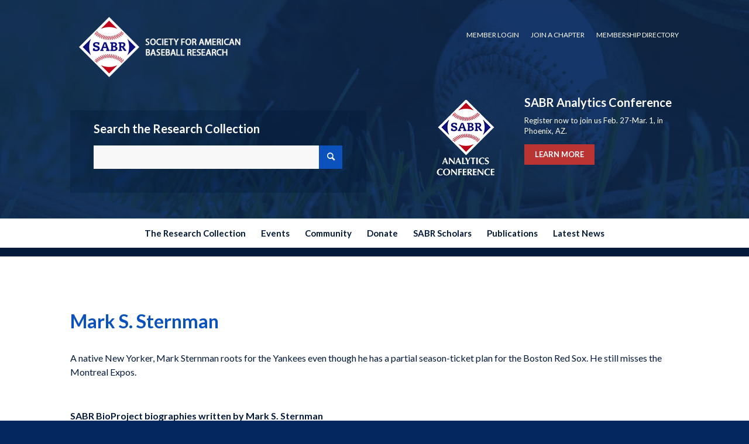

--- FILE ---
content_type: text/html; charset=UTF-8
request_url: https://sabr.org/authors/mark-sternman/
body_size: 26016
content:
<!DOCTYPE html>
<html lang="en-US" class="html_stretched responsive av-preloader-disabled  html_header_top html_logo_center html_bottom_nav_header html_menu_right html_custom html_header_sticky_disabled html_header_shrinking_disabled html_header_topbar_active html_mobile_menu_phone html_header_searchicon_disabled html_content_align_center html_header_unstick_top_disabled html_header_stretch_disabled html_minimal_header html_av-submenu-hidden html_av-submenu-display-click html_av-overlay-side html_av-overlay-side-classic html_av-submenu-noclone html_entry_id_13066 av-cookies-no-cookie-consent av-no-preview av-default-lightbox html_text_menu_active av-mobile-menu-switch-default">
<head>
<meta charset="UTF-8" />
<meta name="robots" content="index, follow" />


<!-- mobile setting -->
<meta name="viewport" content="width=device-width, initial-scale=1">

<!-- Scripts/CSS and wp_head hook -->
<title>Mark S. Sternman &#8211; Society for American Baseball Research</title>
<meta name='robots' content='max-image-preview:large' />
<link rel="alternate" type="application/rss+xml" title="Society for American Baseball Research &raquo; Feed" href="https://sabr.org/feed/" />
<link rel="alternate" type="application/rss+xml" title="Society for American Baseball Research &raquo; Comments Feed" href="https://sabr.org/comments/feed/" />
<link rel="alternate" title="oEmbed (JSON)" type="application/json+oembed" href="https://sabr.org/wp-json/oembed/1.0/embed?url=https%3A%2F%2Fsabr.org%2Fauthors%2Fmark-sternman%2F" />
<link rel="alternate" title="oEmbed (XML)" type="text/xml+oembed" href="https://sabr.org/wp-json/oembed/1.0/embed?url=https%3A%2F%2Fsabr.org%2Fauthors%2Fmark-sternman%2F&#038;format=xml" />

<!-- google webfont font replacement -->

			<script type='text/javascript'>

				(function() {

					/*	check if webfonts are disabled by user setting via cookie - or user must opt in.	*/
					var html = document.getElementsByTagName('html')[0];
					var cookie_check = html.className.indexOf('av-cookies-needs-opt-in') >= 0 || html.className.indexOf('av-cookies-can-opt-out') >= 0;
					var allow_continue = true;
					var silent_accept_cookie = html.className.indexOf('av-cookies-user-silent-accept') >= 0;

					if( cookie_check && ! silent_accept_cookie )
					{
						if( ! document.cookie.match(/aviaCookieConsent/) || html.className.indexOf('av-cookies-session-refused') >= 0 )
						{
							allow_continue = false;
						}
						else
						{
							if( ! document.cookie.match(/aviaPrivacyRefuseCookiesHideBar/) )
							{
								allow_continue = false;
							}
							else if( ! document.cookie.match(/aviaPrivacyEssentialCookiesEnabled/) )
							{
								allow_continue = false;
							}
							else if( document.cookie.match(/aviaPrivacyGoogleWebfontsDisabled/) )
							{
								allow_continue = false;
							}
						}
					}

					if( allow_continue )
					{
						var f = document.createElement('link');

						f.type 	= 'text/css';
						f.rel 	= 'stylesheet';
						f.href 	= 'https://fonts.googleapis.com/css?family=Lato:300,400,700&display=auto';
						f.id 	= 'avia-google-webfont';

						document.getElementsByTagName('head')[0].appendChild(f);
					}
				})();

			</script>
			<style id='wp-img-auto-sizes-contain-inline-css' type='text/css'>
img:is([sizes=auto i],[sizes^="auto," i]){contain-intrinsic-size:3000px 1500px}
/*# sourceURL=wp-img-auto-sizes-contain-inline-css */
</style>
<link rel='stylesheet' id='avia-grid-css' href='https://sabrweb.b-cdn.net/wp-content/themes/enfold/css/grid.css?ver=7.1.3' type='text/css' media='all' />
<link rel='stylesheet' id='avia-base-css' href='https://sabrweb.b-cdn.net/wp-content/themes/enfold/css/base.css?ver=7.1.3' type='text/css' media='all' />
<link rel='stylesheet' id='avia-layout-css' href='https://sabrweb.b-cdn.net/wp-content/themes/enfold/css/layout.css?ver=7.1.3' type='text/css' media='all' />
<link rel='stylesheet' id='avia-module-audioplayer-css' href='https://sabrweb.b-cdn.net/wp-content/themes/enfold/config-templatebuilder/avia-shortcodes/audio-player/audio-player.css?ver=7.1.3' type='text/css' media='all' />
<link rel='stylesheet' id='avia-module-blog-css' href='https://sabrweb.b-cdn.net/wp-content/themes/enfold/config-templatebuilder/avia-shortcodes/blog/blog.css?ver=7.1.3' type='text/css' media='all' />
<link rel='stylesheet' id='avia-module-postslider-css' href='https://sabrweb.b-cdn.net/wp-content/themes/enfold/config-templatebuilder/avia-shortcodes/postslider/postslider.css?ver=7.1.3' type='text/css' media='all' />
<link rel='stylesheet' id='avia-module-button-css' href='https://sabrweb.b-cdn.net/wp-content/themes/enfold/config-templatebuilder/avia-shortcodes/buttons/buttons.css?ver=7.1.3' type='text/css' media='all' />
<link rel='stylesheet' id='avia-module-buttonrow-css' href='https://sabrweb.b-cdn.net/wp-content/themes/enfold/config-templatebuilder/avia-shortcodes/buttonrow/buttonrow.css?ver=7.1.3' type='text/css' media='all' />
<link rel='stylesheet' id='avia-module-button-fullwidth-css' href='https://sabrweb.b-cdn.net/wp-content/themes/enfold/config-templatebuilder/avia-shortcodes/buttons_fullwidth/buttons_fullwidth.css?ver=7.1.3' type='text/css' media='all' />
<link rel='stylesheet' id='avia-module-catalogue-css' href='https://sabrweb.b-cdn.net/wp-content/themes/enfold/config-templatebuilder/avia-shortcodes/catalogue/catalogue.css?ver=7.1.3' type='text/css' media='all' />
<link rel='stylesheet' id='avia-module-comments-css' href='https://sabrweb.b-cdn.net/wp-content/themes/enfold/config-templatebuilder/avia-shortcodes/comments/comments.css?ver=7.1.3' type='text/css' media='all' />
<link rel='stylesheet' id='avia-module-contact-css' href='https://sabrweb.b-cdn.net/wp-content/themes/enfold/config-templatebuilder/avia-shortcodes/contact/contact.css?ver=7.1.3' type='text/css' media='all' />
<link rel='stylesheet' id='avia-module-slideshow-css' href='https://sabrweb.b-cdn.net/wp-content/themes/enfold/config-templatebuilder/avia-shortcodes/slideshow/slideshow.css?ver=7.1.3' type='text/css' media='all' />
<link rel='stylesheet' id='avia-module-slideshow-contentpartner-css' href='https://sabrweb.b-cdn.net/wp-content/themes/enfold/config-templatebuilder/avia-shortcodes/contentslider/contentslider.css?ver=7.1.3' type='text/css' media='all' />
<link rel='stylesheet' id='avia-module-countdown-css' href='https://sabrweb.b-cdn.net/wp-content/themes/enfold/config-templatebuilder/avia-shortcodes/countdown/countdown.css?ver=7.1.3' type='text/css' media='all' />
<link rel='stylesheet' id='avia-module-dynamic-field-css' href='https://sabrweb.b-cdn.net/wp-content/themes/enfold/config-templatebuilder/avia-shortcodes/dynamic_field/dynamic_field.css?ver=7.1.3' type='text/css' media='all' />
<link rel='stylesheet' id='avia-module-gallery-css' href='https://sabrweb.b-cdn.net/wp-content/themes/enfold/config-templatebuilder/avia-shortcodes/gallery/gallery.css?ver=7.1.3' type='text/css' media='all' />
<link rel='stylesheet' id='avia-module-gallery-hor-css' href='https://sabrweb.b-cdn.net/wp-content/themes/enfold/config-templatebuilder/avia-shortcodes/gallery_horizontal/gallery_horizontal.css?ver=7.1.3' type='text/css' media='all' />
<link rel='stylesheet' id='avia-module-maps-css' href='https://sabrweb.b-cdn.net/wp-content/themes/enfold/config-templatebuilder/avia-shortcodes/google_maps/google_maps.css?ver=7.1.3' type='text/css' media='all' />
<link rel='stylesheet' id='avia-module-gridrow-css' href='https://sabrweb.b-cdn.net/wp-content/themes/enfold/config-templatebuilder/avia-shortcodes/grid_row/grid_row.css?ver=7.1.3' type='text/css' media='all' />
<link rel='stylesheet' id='avia-module-heading-css' href='https://sabrweb.b-cdn.net/wp-content/themes/enfold/config-templatebuilder/avia-shortcodes/heading/heading.css?ver=7.1.3' type='text/css' media='all' />
<link rel='stylesheet' id='avia-module-rotator-css' href='https://sabrweb.b-cdn.net/wp-content/themes/enfold/config-templatebuilder/avia-shortcodes/headline_rotator/headline_rotator.css?ver=7.1.3' type='text/css' media='all' />
<link rel='stylesheet' id='avia-module-hr-css' href='https://sabrweb.b-cdn.net/wp-content/themes/enfold/config-templatebuilder/avia-shortcodes/hr/hr.css?ver=7.1.3' type='text/css' media='all' />
<link rel='stylesheet' id='avia-module-icon-css' href='https://sabrweb.b-cdn.net/wp-content/themes/enfold/config-templatebuilder/avia-shortcodes/icon/icon.css?ver=7.1.3' type='text/css' media='all' />
<link rel='stylesheet' id='avia-module-icon-circles-css' href='https://sabrweb.b-cdn.net/wp-content/themes/enfold/config-templatebuilder/avia-shortcodes/icon_circles/icon_circles.css?ver=7.1.3' type='text/css' media='all' />
<link rel='stylesheet' id='avia-module-iconbox-css' href='https://sabrweb.b-cdn.net/wp-content/themes/enfold/config-templatebuilder/avia-shortcodes/iconbox/iconbox.css?ver=7.1.3' type='text/css' media='all' />
<link rel='stylesheet' id='avia-module-icongrid-css' href='https://sabrweb.b-cdn.net/wp-content/themes/enfold/config-templatebuilder/avia-shortcodes/icongrid/icongrid.css?ver=7.1.3' type='text/css' media='all' />
<link rel='stylesheet' id='avia-module-iconlist-css' href='https://sabrweb.b-cdn.net/wp-content/themes/enfold/config-templatebuilder/avia-shortcodes/iconlist/iconlist.css?ver=7.1.3' type='text/css' media='all' />
<link rel='stylesheet' id='avia-module-image-css' href='https://sabrweb.b-cdn.net/wp-content/themes/enfold/config-templatebuilder/avia-shortcodes/image/image.css?ver=7.1.3' type='text/css' media='all' />
<link rel='stylesheet' id='avia-module-image-diff-css' href='https://sabrweb.b-cdn.net/wp-content/themes/enfold/config-templatebuilder/avia-shortcodes/image_diff/image_diff.css?ver=7.1.3' type='text/css' media='all' />
<link rel='stylesheet' id='avia-module-hotspot-css' href='https://sabrweb.b-cdn.net/wp-content/themes/enfold/config-templatebuilder/avia-shortcodes/image_hotspots/image_hotspots.css?ver=7.1.3' type='text/css' media='all' />
<link rel='stylesheet' id='avia-module-sc-lottie-animation-css' href='https://sabrweb.b-cdn.net/wp-content/themes/enfold/config-templatebuilder/avia-shortcodes/lottie_animation/lottie_animation.css?ver=7.1.3' type='text/css' media='all' />
<link rel='stylesheet' id='avia-module-magazine-css' href='https://sabrweb.b-cdn.net/wp-content/themes/enfold/config-templatebuilder/avia-shortcodes/magazine/magazine.css?ver=7.1.3' type='text/css' media='all' />
<link rel='stylesheet' id='avia-module-masonry-css' href='https://sabrweb.b-cdn.net/wp-content/themes/enfold/config-templatebuilder/avia-shortcodes/masonry_entries/masonry_entries.css?ver=7.1.3' type='text/css' media='all' />
<link rel='stylesheet' id='avia-siteloader-css' href='https://sabrweb.b-cdn.net/wp-content/themes/enfold/css/avia-snippet-site-preloader.css?ver=7.1.3' type='text/css' media='all' />
<link rel='stylesheet' id='avia-module-menu-css' href='https://sabrweb.b-cdn.net/wp-content/themes/enfold/config-templatebuilder/avia-shortcodes/menu/menu.css?ver=7.1.3' type='text/css' media='all' />
<link rel='stylesheet' id='avia-module-notification-css' href='https://sabrweb.b-cdn.net/wp-content/themes/enfold/config-templatebuilder/avia-shortcodes/notification/notification.css?ver=7.1.3' type='text/css' media='all' />
<link rel='stylesheet' id='avia-module-numbers-css' href='https://sabrweb.b-cdn.net/wp-content/themes/enfold/config-templatebuilder/avia-shortcodes/numbers/numbers.css?ver=7.1.3' type='text/css' media='all' />
<link rel='stylesheet' id='avia-module-portfolio-css' href='https://sabrweb.b-cdn.net/wp-content/themes/enfold/config-templatebuilder/avia-shortcodes/portfolio/portfolio.css?ver=7.1.3' type='text/css' media='all' />
<link rel='stylesheet' id='avia-module-post-metadata-css' href='https://sabrweb.b-cdn.net/wp-content/themes/enfold/config-templatebuilder/avia-shortcodes/post_metadata/post_metadata.css?ver=7.1.3' type='text/css' media='all' />
<link rel='stylesheet' id='avia-module-progress-bar-css' href='https://sabrweb.b-cdn.net/wp-content/themes/enfold/config-templatebuilder/avia-shortcodes/progressbar/progressbar.css?ver=7.1.3' type='text/css' media='all' />
<link rel='stylesheet' id='avia-module-promobox-css' href='https://sabrweb.b-cdn.net/wp-content/themes/enfold/config-templatebuilder/avia-shortcodes/promobox/promobox.css?ver=7.1.3' type='text/css' media='all' />
<link rel='stylesheet' id='avia-sc-search-css' href='https://sabrweb.b-cdn.net/wp-content/themes/enfold/config-templatebuilder/avia-shortcodes/search/search.css?ver=7.1.3' type='text/css' media='all' />
<link rel='stylesheet' id='avia-module-slideshow-accordion-css' href='https://sabrweb.b-cdn.net/wp-content/themes/enfold/config-templatebuilder/avia-shortcodes/slideshow_accordion/slideshow_accordion.css?ver=7.1.3' type='text/css' media='all' />
<link rel='stylesheet' id='avia-module-slideshow-feature-image-css' href='https://sabrweb.b-cdn.net/wp-content/themes/enfold/config-templatebuilder/avia-shortcodes/slideshow_feature_image/slideshow_feature_image.css?ver=7.1.3' type='text/css' media='all' />
<link rel='stylesheet' id='avia-module-slideshow-fullsize-css' href='https://sabrweb.b-cdn.net/wp-content/themes/enfold/config-templatebuilder/avia-shortcodes/slideshow_fullsize/slideshow_fullsize.css?ver=7.1.3' type='text/css' media='all' />
<link rel='stylesheet' id='avia-module-slideshow-fullscreen-css' href='https://sabrweb.b-cdn.net/wp-content/themes/enfold/config-templatebuilder/avia-shortcodes/slideshow_fullscreen/slideshow_fullscreen.css?ver=7.1.3' type='text/css' media='all' />
<link rel='stylesheet' id='avia-module-slideshow-ls-css' href='https://sabrweb.b-cdn.net/wp-content/themes/enfold/config-templatebuilder/avia-shortcodes/slideshow_layerslider/slideshow_layerslider.css?ver=7.1.3' type='text/css' media='all' />
<link rel='stylesheet' id='avia-module-social-css' href='https://sabrweb.b-cdn.net/wp-content/themes/enfold/config-templatebuilder/avia-shortcodes/social_share/social_share.css?ver=7.1.3' type='text/css' media='all' />
<link rel='stylesheet' id='avia-module-tabsection-css' href='https://sabrweb.b-cdn.net/wp-content/themes/enfold/config-templatebuilder/avia-shortcodes/tab_section/tab_section.css?ver=7.1.3' type='text/css' media='all' />
<link rel='stylesheet' id='avia-module-table-css' href='https://sabrweb.b-cdn.net/wp-content/themes/enfold/config-templatebuilder/avia-shortcodes/table/table.css?ver=7.1.3' type='text/css' media='all' />
<link rel='stylesheet' id='avia-module-tabs-css' href='https://sabrweb.b-cdn.net/wp-content/themes/enfold/config-templatebuilder/avia-shortcodes/tabs/tabs.css?ver=7.1.3' type='text/css' media='all' />
<link rel='stylesheet' id='avia-module-team-css' href='https://sabrweb.b-cdn.net/wp-content/themes/enfold/config-templatebuilder/avia-shortcodes/team/team.css?ver=7.1.3' type='text/css' media='all' />
<link rel='stylesheet' id='avia-module-testimonials-css' href='https://sabrweb.b-cdn.net/wp-content/themes/enfold/config-templatebuilder/avia-shortcodes/testimonials/testimonials.css?ver=7.1.3' type='text/css' media='all' />
<link rel='stylesheet' id='avia-module-timeline-css' href='https://sabrweb.b-cdn.net/wp-content/themes/enfold/config-templatebuilder/avia-shortcodes/timeline/timeline.css?ver=7.1.3' type='text/css' media='all' />
<link rel='stylesheet' id='avia-module-toggles-css' href='https://sabrweb.b-cdn.net/wp-content/themes/enfold/config-templatebuilder/avia-shortcodes/toggles/toggles.css?ver=7.1.3' type='text/css' media='all' />
<link rel='stylesheet' id='avia-module-video-css' href='https://sabrweb.b-cdn.net/wp-content/themes/enfold/config-templatebuilder/avia-shortcodes/video/video.css?ver=7.1.3' type='text/css' media='all' />
<style id='wp-emoji-styles-inline-css' type='text/css'>

	img.wp-smiley, img.emoji {
		display: inline !important;
		border: none !important;
		box-shadow: none !important;
		height: 1em !important;
		width: 1em !important;
		margin: 0 0.07em !important;
		vertical-align: -0.1em !important;
		background: none !important;
		padding: 0 !important;
	}
/*# sourceURL=wp-emoji-styles-inline-css */
</style>
<link rel='stylesheet' id='wp-block-library-css' href='https://sabrweb.b-cdn.net/wp-includes/css/dist/block-library/style.min.css?ver=6.9' type='text/css' media='all' />
<style id='global-styles-inline-css' type='text/css'>
:root{--wp--preset--aspect-ratio--square: 1;--wp--preset--aspect-ratio--4-3: 4/3;--wp--preset--aspect-ratio--3-4: 3/4;--wp--preset--aspect-ratio--3-2: 3/2;--wp--preset--aspect-ratio--2-3: 2/3;--wp--preset--aspect-ratio--16-9: 16/9;--wp--preset--aspect-ratio--9-16: 9/16;--wp--preset--color--black: #000000;--wp--preset--color--cyan-bluish-gray: #abb8c3;--wp--preset--color--white: #ffffff;--wp--preset--color--pale-pink: #f78da7;--wp--preset--color--vivid-red: #cf2e2e;--wp--preset--color--luminous-vivid-orange: #ff6900;--wp--preset--color--luminous-vivid-amber: #fcb900;--wp--preset--color--light-green-cyan: #7bdcb5;--wp--preset--color--vivid-green-cyan: #00d084;--wp--preset--color--pale-cyan-blue: #8ed1fc;--wp--preset--color--vivid-cyan-blue: #0693e3;--wp--preset--color--vivid-purple: #9b51e0;--wp--preset--color--metallic-red: #b02b2c;--wp--preset--color--maximum-yellow-red: #edae44;--wp--preset--color--yellow-sun: #eeee22;--wp--preset--color--palm-leaf: #83a846;--wp--preset--color--aero: #7bb0e7;--wp--preset--color--old-lavender: #745f7e;--wp--preset--color--steel-teal: #5f8789;--wp--preset--color--raspberry-pink: #d65799;--wp--preset--color--medium-turquoise: #4ecac2;--wp--preset--gradient--vivid-cyan-blue-to-vivid-purple: linear-gradient(135deg,rgb(6,147,227) 0%,rgb(155,81,224) 100%);--wp--preset--gradient--light-green-cyan-to-vivid-green-cyan: linear-gradient(135deg,rgb(122,220,180) 0%,rgb(0,208,130) 100%);--wp--preset--gradient--luminous-vivid-amber-to-luminous-vivid-orange: linear-gradient(135deg,rgb(252,185,0) 0%,rgb(255,105,0) 100%);--wp--preset--gradient--luminous-vivid-orange-to-vivid-red: linear-gradient(135deg,rgb(255,105,0) 0%,rgb(207,46,46) 100%);--wp--preset--gradient--very-light-gray-to-cyan-bluish-gray: linear-gradient(135deg,rgb(238,238,238) 0%,rgb(169,184,195) 100%);--wp--preset--gradient--cool-to-warm-spectrum: linear-gradient(135deg,rgb(74,234,220) 0%,rgb(151,120,209) 20%,rgb(207,42,186) 40%,rgb(238,44,130) 60%,rgb(251,105,98) 80%,rgb(254,248,76) 100%);--wp--preset--gradient--blush-light-purple: linear-gradient(135deg,rgb(255,206,236) 0%,rgb(152,150,240) 100%);--wp--preset--gradient--blush-bordeaux: linear-gradient(135deg,rgb(254,205,165) 0%,rgb(254,45,45) 50%,rgb(107,0,62) 100%);--wp--preset--gradient--luminous-dusk: linear-gradient(135deg,rgb(255,203,112) 0%,rgb(199,81,192) 50%,rgb(65,88,208) 100%);--wp--preset--gradient--pale-ocean: linear-gradient(135deg,rgb(255,245,203) 0%,rgb(182,227,212) 50%,rgb(51,167,181) 100%);--wp--preset--gradient--electric-grass: linear-gradient(135deg,rgb(202,248,128) 0%,rgb(113,206,126) 100%);--wp--preset--gradient--midnight: linear-gradient(135deg,rgb(2,3,129) 0%,rgb(40,116,252) 100%);--wp--preset--font-size--small: 1rem;--wp--preset--font-size--medium: 1.125rem;--wp--preset--font-size--large: 1.75rem;--wp--preset--font-size--x-large: clamp(1.75rem, 3vw, 2.25rem);--wp--preset--spacing--20: 0.44rem;--wp--preset--spacing--30: 0.67rem;--wp--preset--spacing--40: 1rem;--wp--preset--spacing--50: 1.5rem;--wp--preset--spacing--60: 2.25rem;--wp--preset--spacing--70: 3.38rem;--wp--preset--spacing--80: 5.06rem;--wp--preset--shadow--natural: 6px 6px 9px rgba(0, 0, 0, 0.2);--wp--preset--shadow--deep: 12px 12px 50px rgba(0, 0, 0, 0.4);--wp--preset--shadow--sharp: 6px 6px 0px rgba(0, 0, 0, 0.2);--wp--preset--shadow--outlined: 6px 6px 0px -3px rgb(255, 255, 255), 6px 6px rgb(0, 0, 0);--wp--preset--shadow--crisp: 6px 6px 0px rgb(0, 0, 0);}:root { --wp--style--global--content-size: 800px;--wp--style--global--wide-size: 1130px; }:where(body) { margin: 0; }.wp-site-blocks > .alignleft { float: left; margin-right: 2em; }.wp-site-blocks > .alignright { float: right; margin-left: 2em; }.wp-site-blocks > .aligncenter { justify-content: center; margin-left: auto; margin-right: auto; }:where(.is-layout-flex){gap: 0.5em;}:where(.is-layout-grid){gap: 0.5em;}.is-layout-flow > .alignleft{float: left;margin-inline-start: 0;margin-inline-end: 2em;}.is-layout-flow > .alignright{float: right;margin-inline-start: 2em;margin-inline-end: 0;}.is-layout-flow > .aligncenter{margin-left: auto !important;margin-right: auto !important;}.is-layout-constrained > .alignleft{float: left;margin-inline-start: 0;margin-inline-end: 2em;}.is-layout-constrained > .alignright{float: right;margin-inline-start: 2em;margin-inline-end: 0;}.is-layout-constrained > .aligncenter{margin-left: auto !important;margin-right: auto !important;}.is-layout-constrained > :where(:not(.alignleft):not(.alignright):not(.alignfull)){max-width: var(--wp--style--global--content-size);margin-left: auto !important;margin-right: auto !important;}.is-layout-constrained > .alignwide{max-width: var(--wp--style--global--wide-size);}body .is-layout-flex{display: flex;}.is-layout-flex{flex-wrap: wrap;align-items: center;}.is-layout-flex > :is(*, div){margin: 0;}body .is-layout-grid{display: grid;}.is-layout-grid > :is(*, div){margin: 0;}body{padding-top: 0px;padding-right: 0px;padding-bottom: 0px;padding-left: 0px;}a:where(:not(.wp-element-button)){text-decoration: underline;}:root :where(.wp-element-button, .wp-block-button__link){background-color: #32373c;border-width: 0;color: #fff;font-family: inherit;font-size: inherit;font-style: inherit;font-weight: inherit;letter-spacing: inherit;line-height: inherit;padding-top: calc(0.667em + 2px);padding-right: calc(1.333em + 2px);padding-bottom: calc(0.667em + 2px);padding-left: calc(1.333em + 2px);text-decoration: none;text-transform: inherit;}.has-black-color{color: var(--wp--preset--color--black) !important;}.has-cyan-bluish-gray-color{color: var(--wp--preset--color--cyan-bluish-gray) !important;}.has-white-color{color: var(--wp--preset--color--white) !important;}.has-pale-pink-color{color: var(--wp--preset--color--pale-pink) !important;}.has-vivid-red-color{color: var(--wp--preset--color--vivid-red) !important;}.has-luminous-vivid-orange-color{color: var(--wp--preset--color--luminous-vivid-orange) !important;}.has-luminous-vivid-amber-color{color: var(--wp--preset--color--luminous-vivid-amber) !important;}.has-light-green-cyan-color{color: var(--wp--preset--color--light-green-cyan) !important;}.has-vivid-green-cyan-color{color: var(--wp--preset--color--vivid-green-cyan) !important;}.has-pale-cyan-blue-color{color: var(--wp--preset--color--pale-cyan-blue) !important;}.has-vivid-cyan-blue-color{color: var(--wp--preset--color--vivid-cyan-blue) !important;}.has-vivid-purple-color{color: var(--wp--preset--color--vivid-purple) !important;}.has-metallic-red-color{color: var(--wp--preset--color--metallic-red) !important;}.has-maximum-yellow-red-color{color: var(--wp--preset--color--maximum-yellow-red) !important;}.has-yellow-sun-color{color: var(--wp--preset--color--yellow-sun) !important;}.has-palm-leaf-color{color: var(--wp--preset--color--palm-leaf) !important;}.has-aero-color{color: var(--wp--preset--color--aero) !important;}.has-old-lavender-color{color: var(--wp--preset--color--old-lavender) !important;}.has-steel-teal-color{color: var(--wp--preset--color--steel-teal) !important;}.has-raspberry-pink-color{color: var(--wp--preset--color--raspberry-pink) !important;}.has-medium-turquoise-color{color: var(--wp--preset--color--medium-turquoise) !important;}.has-black-background-color{background-color: var(--wp--preset--color--black) !important;}.has-cyan-bluish-gray-background-color{background-color: var(--wp--preset--color--cyan-bluish-gray) !important;}.has-white-background-color{background-color: var(--wp--preset--color--white) !important;}.has-pale-pink-background-color{background-color: var(--wp--preset--color--pale-pink) !important;}.has-vivid-red-background-color{background-color: var(--wp--preset--color--vivid-red) !important;}.has-luminous-vivid-orange-background-color{background-color: var(--wp--preset--color--luminous-vivid-orange) !important;}.has-luminous-vivid-amber-background-color{background-color: var(--wp--preset--color--luminous-vivid-amber) !important;}.has-light-green-cyan-background-color{background-color: var(--wp--preset--color--light-green-cyan) !important;}.has-vivid-green-cyan-background-color{background-color: var(--wp--preset--color--vivid-green-cyan) !important;}.has-pale-cyan-blue-background-color{background-color: var(--wp--preset--color--pale-cyan-blue) !important;}.has-vivid-cyan-blue-background-color{background-color: var(--wp--preset--color--vivid-cyan-blue) !important;}.has-vivid-purple-background-color{background-color: var(--wp--preset--color--vivid-purple) !important;}.has-metallic-red-background-color{background-color: var(--wp--preset--color--metallic-red) !important;}.has-maximum-yellow-red-background-color{background-color: var(--wp--preset--color--maximum-yellow-red) !important;}.has-yellow-sun-background-color{background-color: var(--wp--preset--color--yellow-sun) !important;}.has-palm-leaf-background-color{background-color: var(--wp--preset--color--palm-leaf) !important;}.has-aero-background-color{background-color: var(--wp--preset--color--aero) !important;}.has-old-lavender-background-color{background-color: var(--wp--preset--color--old-lavender) !important;}.has-steel-teal-background-color{background-color: var(--wp--preset--color--steel-teal) !important;}.has-raspberry-pink-background-color{background-color: var(--wp--preset--color--raspberry-pink) !important;}.has-medium-turquoise-background-color{background-color: var(--wp--preset--color--medium-turquoise) !important;}.has-black-border-color{border-color: var(--wp--preset--color--black) !important;}.has-cyan-bluish-gray-border-color{border-color: var(--wp--preset--color--cyan-bluish-gray) !important;}.has-white-border-color{border-color: var(--wp--preset--color--white) !important;}.has-pale-pink-border-color{border-color: var(--wp--preset--color--pale-pink) !important;}.has-vivid-red-border-color{border-color: var(--wp--preset--color--vivid-red) !important;}.has-luminous-vivid-orange-border-color{border-color: var(--wp--preset--color--luminous-vivid-orange) !important;}.has-luminous-vivid-amber-border-color{border-color: var(--wp--preset--color--luminous-vivid-amber) !important;}.has-light-green-cyan-border-color{border-color: var(--wp--preset--color--light-green-cyan) !important;}.has-vivid-green-cyan-border-color{border-color: var(--wp--preset--color--vivid-green-cyan) !important;}.has-pale-cyan-blue-border-color{border-color: var(--wp--preset--color--pale-cyan-blue) !important;}.has-vivid-cyan-blue-border-color{border-color: var(--wp--preset--color--vivid-cyan-blue) !important;}.has-vivid-purple-border-color{border-color: var(--wp--preset--color--vivid-purple) !important;}.has-metallic-red-border-color{border-color: var(--wp--preset--color--metallic-red) !important;}.has-maximum-yellow-red-border-color{border-color: var(--wp--preset--color--maximum-yellow-red) !important;}.has-yellow-sun-border-color{border-color: var(--wp--preset--color--yellow-sun) !important;}.has-palm-leaf-border-color{border-color: var(--wp--preset--color--palm-leaf) !important;}.has-aero-border-color{border-color: var(--wp--preset--color--aero) !important;}.has-old-lavender-border-color{border-color: var(--wp--preset--color--old-lavender) !important;}.has-steel-teal-border-color{border-color: var(--wp--preset--color--steel-teal) !important;}.has-raspberry-pink-border-color{border-color: var(--wp--preset--color--raspberry-pink) !important;}.has-medium-turquoise-border-color{border-color: var(--wp--preset--color--medium-turquoise) !important;}.has-vivid-cyan-blue-to-vivid-purple-gradient-background{background: var(--wp--preset--gradient--vivid-cyan-blue-to-vivid-purple) !important;}.has-light-green-cyan-to-vivid-green-cyan-gradient-background{background: var(--wp--preset--gradient--light-green-cyan-to-vivid-green-cyan) !important;}.has-luminous-vivid-amber-to-luminous-vivid-orange-gradient-background{background: var(--wp--preset--gradient--luminous-vivid-amber-to-luminous-vivid-orange) !important;}.has-luminous-vivid-orange-to-vivid-red-gradient-background{background: var(--wp--preset--gradient--luminous-vivid-orange-to-vivid-red) !important;}.has-very-light-gray-to-cyan-bluish-gray-gradient-background{background: var(--wp--preset--gradient--very-light-gray-to-cyan-bluish-gray) !important;}.has-cool-to-warm-spectrum-gradient-background{background: var(--wp--preset--gradient--cool-to-warm-spectrum) !important;}.has-blush-light-purple-gradient-background{background: var(--wp--preset--gradient--blush-light-purple) !important;}.has-blush-bordeaux-gradient-background{background: var(--wp--preset--gradient--blush-bordeaux) !important;}.has-luminous-dusk-gradient-background{background: var(--wp--preset--gradient--luminous-dusk) !important;}.has-pale-ocean-gradient-background{background: var(--wp--preset--gradient--pale-ocean) !important;}.has-electric-grass-gradient-background{background: var(--wp--preset--gradient--electric-grass) !important;}.has-midnight-gradient-background{background: var(--wp--preset--gradient--midnight) !important;}.has-small-font-size{font-size: var(--wp--preset--font-size--small) !important;}.has-medium-font-size{font-size: var(--wp--preset--font-size--medium) !important;}.has-large-font-size{font-size: var(--wp--preset--font-size--large) !important;}.has-x-large-font-size{font-size: var(--wp--preset--font-size--x-large) !important;}
/*# sourceURL=global-styles-inline-css */
</style>

<link rel='stylesheet' id='mediaelement-css' href='https://sabrweb.b-cdn.net/wp-includes/js/mediaelement/mediaelementplayer-legacy.min.css?ver=4.2.17' type='text/css' media='all' />
<link rel='stylesheet' id='wp-mediaelement-css' href='https://sabrweb.b-cdn.net/wp-includes/js/mediaelement/wp-mediaelement.min.css?ver=6.9' type='text/css' media='all' />
<link rel='stylesheet' id='view_editor_gutenberg_frontend_assets-css' href='https://sabrweb.b-cdn.net/wp-content/plugins/wp-views/public/css/views-frontend.css?ver=3.6.21' type='text/css' media='all' />
<style id='view_editor_gutenberg_frontend_assets-inline-css' type='text/css'>
.wpv-sort-list-dropdown.wpv-sort-list-dropdown-style-default > span.wpv-sort-list,.wpv-sort-list-dropdown.wpv-sort-list-dropdown-style-default .wpv-sort-list-item {border-color: #cdcdcd;}.wpv-sort-list-dropdown.wpv-sort-list-dropdown-style-default .wpv-sort-list-item a {color: #444;background-color: #fff;}.wpv-sort-list-dropdown.wpv-sort-list-dropdown-style-default a:hover,.wpv-sort-list-dropdown.wpv-sort-list-dropdown-style-default a:focus {color: #000;background-color: #eee;}.wpv-sort-list-dropdown.wpv-sort-list-dropdown-style-default .wpv-sort-list-item.wpv-sort-list-current a {color: #000;background-color: #eee;}
.wpv-sort-list-dropdown.wpv-sort-list-dropdown-style-default > span.wpv-sort-list,.wpv-sort-list-dropdown.wpv-sort-list-dropdown-style-default .wpv-sort-list-item {border-color: #cdcdcd;}.wpv-sort-list-dropdown.wpv-sort-list-dropdown-style-default .wpv-sort-list-item a {color: #444;background-color: #fff;}.wpv-sort-list-dropdown.wpv-sort-list-dropdown-style-default a:hover,.wpv-sort-list-dropdown.wpv-sort-list-dropdown-style-default a:focus {color: #000;background-color: #eee;}.wpv-sort-list-dropdown.wpv-sort-list-dropdown-style-default .wpv-sort-list-item.wpv-sort-list-current a {color: #000;background-color: #eee;}.wpv-sort-list-dropdown.wpv-sort-list-dropdown-style-grey > span.wpv-sort-list,.wpv-sort-list-dropdown.wpv-sort-list-dropdown-style-grey .wpv-sort-list-item {border-color: #cdcdcd;}.wpv-sort-list-dropdown.wpv-sort-list-dropdown-style-grey .wpv-sort-list-item a {color: #444;background-color: #eeeeee;}.wpv-sort-list-dropdown.wpv-sort-list-dropdown-style-grey a:hover,.wpv-sort-list-dropdown.wpv-sort-list-dropdown-style-grey a:focus {color: #000;background-color: #e5e5e5;}.wpv-sort-list-dropdown.wpv-sort-list-dropdown-style-grey .wpv-sort-list-item.wpv-sort-list-current a {color: #000;background-color: #e5e5e5;}
.wpv-sort-list-dropdown.wpv-sort-list-dropdown-style-default > span.wpv-sort-list,.wpv-sort-list-dropdown.wpv-sort-list-dropdown-style-default .wpv-sort-list-item {border-color: #cdcdcd;}.wpv-sort-list-dropdown.wpv-sort-list-dropdown-style-default .wpv-sort-list-item a {color: #444;background-color: #fff;}.wpv-sort-list-dropdown.wpv-sort-list-dropdown-style-default a:hover,.wpv-sort-list-dropdown.wpv-sort-list-dropdown-style-default a:focus {color: #000;background-color: #eee;}.wpv-sort-list-dropdown.wpv-sort-list-dropdown-style-default .wpv-sort-list-item.wpv-sort-list-current a {color: #000;background-color: #eee;}.wpv-sort-list-dropdown.wpv-sort-list-dropdown-style-grey > span.wpv-sort-list,.wpv-sort-list-dropdown.wpv-sort-list-dropdown-style-grey .wpv-sort-list-item {border-color: #cdcdcd;}.wpv-sort-list-dropdown.wpv-sort-list-dropdown-style-grey .wpv-sort-list-item a {color: #444;background-color: #eeeeee;}.wpv-sort-list-dropdown.wpv-sort-list-dropdown-style-grey a:hover,.wpv-sort-list-dropdown.wpv-sort-list-dropdown-style-grey a:focus {color: #000;background-color: #e5e5e5;}.wpv-sort-list-dropdown.wpv-sort-list-dropdown-style-grey .wpv-sort-list-item.wpv-sort-list-current a {color: #000;background-color: #e5e5e5;}.wpv-sort-list-dropdown.wpv-sort-list-dropdown-style-blue > span.wpv-sort-list,.wpv-sort-list-dropdown.wpv-sort-list-dropdown-style-blue .wpv-sort-list-item {border-color: #0099cc;}.wpv-sort-list-dropdown.wpv-sort-list-dropdown-style-blue .wpv-sort-list-item a {color: #444;background-color: #cbddeb;}.wpv-sort-list-dropdown.wpv-sort-list-dropdown-style-blue a:hover,.wpv-sort-list-dropdown.wpv-sort-list-dropdown-style-blue a:focus {color: #000;background-color: #95bedd;}.wpv-sort-list-dropdown.wpv-sort-list-dropdown-style-blue .wpv-sort-list-item.wpv-sort-list-current a {color: #000;background-color: #95bedd;}
/*# sourceURL=view_editor_gutenberg_frontend_assets-inline-css */
</style>
<link rel='stylesheet' id='ep_general_styles-css' href='https://sabrweb.b-cdn.net/wp-content/plugins/elasticpress/dist/css/general-styles.css?ver=66295efe92a630617c00' type='text/css' media='all' />
<link rel='stylesheet' id='child-css-css' href='https://sabrweb.b-cdn.net/wp-content/themes/enfold-child/style.css?ver=6.9' type='text/css' media='all' />
<link rel='stylesheet' id='avia-scs-css' href='https://sabrweb.b-cdn.net/wp-content/themes/enfold/css/shortcodes.css?ver=7.1.3' type='text/css' media='all' />
<link rel='stylesheet' id='avia-fold-unfold-css' href='https://sabrweb.b-cdn.net/wp-content/themes/enfold/css/avia-snippet-fold-unfold.css?ver=7.1.3' type='text/css' media='all' />
<link rel='stylesheet' id='avia-popup-css-css' href='https://sabrweb.b-cdn.net/wp-content/themes/enfold/js/aviapopup/magnific-popup.min.css?ver=7.1.3' type='text/css' media='screen' />
<link rel='stylesheet' id='avia-lightbox-css' href='https://sabrweb.b-cdn.net/wp-content/themes/enfold/css/avia-snippet-lightbox.css?ver=7.1.3' type='text/css' media='screen' />
<link rel='stylesheet' id='avia-widget-css-css' href='https://sabrweb.b-cdn.net/wp-content/themes/enfold/css/avia-snippet-widget.css?ver=7.1.3' type='text/css' media='screen' />
<link rel='stylesheet' id='avia-dynamic-css' href='https://sabrweb.b-cdn.net/wp-content/uploads/dynamic_avia/enfold_child.css?ver=693b1c67656d4' type='text/css' media='all' />
<link rel='stylesheet' id='avia-custom-css' href='https://sabrweb.b-cdn.net/wp-content/themes/enfold/css/custom.css?ver=7.1.3' type='text/css' media='all' />
<link rel='stylesheet' id='avia-style-css' href='https://sabrweb.b-cdn.net/wp-content/themes/enfold-child/style.css?ver=7.1.3' type='text/css' media='all' />
<script type="text/javascript" src="https://sabrweb.b-cdn.net/wp-content/plugins/wp-views/vendor/toolset/common-es/public/toolset-common-es-frontend.js?ver=175000" id="toolset-common-es-frontend-js"></script>
<script type="text/javascript" src="https://sabrweb.b-cdn.net/wp-includes/js/jquery/jquery.min.js?ver=3.7.1" id="jquery-core-js"></script>
<script type="text/javascript" src="https://sabrweb.b-cdn.net/wp-includes/js/jquery/jquery-migrate.min.js?ver=3.4.1" id="jquery-migrate-js"></script>
<script type="text/javascript" src="https://sabrweb.b-cdn.net/wp-content/themes/enfold/js/avia-js.js?ver=7.1.3" id="avia-js-js"></script>
<script type="text/javascript" src="https://sabrweb.b-cdn.net/wp-content/themes/enfold/js/avia-compat.js?ver=7.1.3" id="avia-compat-js"></script>
<link rel="https://api.w.org/" href="https://sabr.org/wp-json/" /><link rel="EditURI" type="application/rsd+xml" title="RSD" href="https://sabr.org/xmlrpc.php?rsd" />
<meta name="generator" content="WordPress 6.9" />
<link rel="canonical" href="https://sabr.org/authors/mark-sternman/" />
<link rel='shortlink' href='https://sabr.org/?p=13066' />

<link rel="icon" href="/_media/favicon.png" type="image/png">
<!--[if lt IE 9]><script src="https://sabrweb.b-cdn.net/wp-content/themes/enfold/js/html5shiv.js"></script><![endif]--><link rel="profile" href="https://gmpg.org/xfn/11" />
<link rel="alternate" type="application/rss+xml" title="Society for American Baseball Research RSS2 Feed" href="https://sabr.org/feed/" />
<link rel="pingback" href="https://sabr.org/xmlrpc.php" />

<style type='text/css' media='screen'>
 #top #header_main > .container, #top #header_main > .container .main_menu  .av-main-nav > li > a, #top #header_main #menu-item-shop .cart_dropdown_link{ height:300px; line-height: 300px; }
 .html_top_nav_header .av-logo-container{ height:300px;  }
 .html_header_top.html_header_sticky #top #wrap_all #main{ padding-top:380px; } 
</style>
 <script> window.addEventListener("load",function(){ var c={script:false,link:false}; function ls(s) { if(!['script','link'].includes(s)||c[s]){return;}c[s]=true; var d=document,f=d.getElementsByTagName(s)[0],j=d.createElement(s); if(s==='script'){j.async=true;j.src='https://sabrweb.b-cdn.net/wp-content/plugins/wp-views/vendor/toolset/blocks/public/js/frontend.js?v=1.6.17';}else{ j.rel='stylesheet';j.href='https://sabrweb.b-cdn.net/wp-content/plugins/wp-views/vendor/toolset/blocks/public/css/style.css?v=1.6.17';} f.parentNode.insertBefore(j, f); }; function ex(){ls('script');ls('link')} window.addEventListener("scroll", ex, {once: true}); if (('IntersectionObserver' in window) && ('IntersectionObserverEntry' in window) && ('intersectionRatio' in window.IntersectionObserverEntry.prototype)) { var i = 0, fb = document.querySelectorAll("[class^='tb-']"), o = new IntersectionObserver(es => { es.forEach(e => { o.unobserve(e.target); if (e.intersectionRatio > 0) { ex();o.disconnect();}else{ i++;if(fb.length>i){o.observe(fb[i])}} }) }); if (fb.length) { o.observe(fb[i]) } } }) </script>
	<noscript>
		<link rel="stylesheet" href="https://sabrweb.b-cdn.net/wp-content/plugins/wp-views/vendor/toolset/blocks/public/css/style.css">
	</noscript><style type="text/css">
		@font-face {font-family: 'entypo-fontello-enfold'; font-weight: normal; font-style: normal; font-display: auto;
		src: url('https://sabrweb.b-cdn.net/wp-content/themes/enfold/config-templatebuilder/avia-template-builder/assets/fonts/entypo-fontello-enfold/entypo-fontello-enfold.woff2') format('woff2'),
		url('https://sabrweb.b-cdn.net/wp-content/themes/enfold/config-templatebuilder/avia-template-builder/assets/fonts/entypo-fontello-enfold/entypo-fontello-enfold.woff') format('woff'),
		url('https://sabrweb.b-cdn.net/wp-content/themes/enfold/config-templatebuilder/avia-template-builder/assets/fonts/entypo-fontello-enfold/entypo-fontello-enfold.ttf') format('truetype'),
		url('https://sabr.org/wp-content/themes/enfold/config-templatebuilder/avia-template-builder/assets/fonts/entypo-fontello-enfold/entypo-fontello-enfold.svg#entypo-fontello-enfold') format('svg'),
		url('https://sabr.org/wp-content/themes/enfold/config-templatebuilder/avia-template-builder/assets/fonts/entypo-fontello-enfold/entypo-fontello-enfold.eot'),
		url('https://sabr.org/wp-content/themes/enfold/config-templatebuilder/avia-template-builder/assets/fonts/entypo-fontello-enfold/entypo-fontello-enfold.eot?#iefix') format('embedded-opentype');
		}

		#top .avia-font-entypo-fontello-enfold, body .avia-font-entypo-fontello-enfold, html body [data-av_iconfont='entypo-fontello-enfold']:before{ font-family: 'entypo-fontello-enfold'; }
		
		@font-face {font-family: 'entypo-fontello'; font-weight: normal; font-style: normal; font-display: auto;
		src: url('https://sabrweb.b-cdn.net/wp-content/themes/enfold/config-templatebuilder/avia-template-builder/assets/fonts/entypo-fontello/entypo-fontello.woff2') format('woff2'),
		url('https://sabrweb.b-cdn.net/wp-content/themes/enfold/config-templatebuilder/avia-template-builder/assets/fonts/entypo-fontello/entypo-fontello.woff') format('woff'),
		url('https://sabrweb.b-cdn.net/wp-content/themes/enfold/config-templatebuilder/avia-template-builder/assets/fonts/entypo-fontello/entypo-fontello.ttf') format('truetype'),
		url('https://sabr.org/wp-content/themes/enfold/config-templatebuilder/avia-template-builder/assets/fonts/entypo-fontello/entypo-fontello.svg#entypo-fontello') format('svg'),
		url('https://sabr.org/wp-content/themes/enfold/config-templatebuilder/avia-template-builder/assets/fonts/entypo-fontello/entypo-fontello.eot'),
		url('https://sabr.org/wp-content/themes/enfold/config-templatebuilder/avia-template-builder/assets/fonts/entypo-fontello/entypo-fontello.eot?#iefix') format('embedded-opentype');
		}

		#top .avia-font-entypo-fontello, body .avia-font-entypo-fontello, html body [data-av_iconfont='entypo-fontello']:before{ font-family: 'entypo-fontello'; }
		</style>

<!--
Debugging Info for Theme support: 

Theme: Enfold
Version: 7.1.3
Installed: enfold
AviaFramework Version: 5.6
AviaBuilder Version: 6.0
aviaElementManager Version: 1.0.1
- - - - - - - - - - -
ChildTheme: Enfold Child
ChildTheme Version: 1.0.0
ChildTheme Installed: enfold

- - - - - - - - - - -
ML:3072-PU:40-PLA:15
WP:6.9
Compress: CSS:disabled - JS:disabled
Updates: enabled - token has changed and not verified
PLAu:15
-->
</head>

<body id="top" class="wp-singular authors-template-default single single-authors postid-13066 wp-theme-enfold wp-child-theme-enfold-child stretched rtl_columns av-curtain-numeric lato  post-type-authors avia-responsive-images-support views-template-template-for-authors" itemscope="itemscope" itemtype="https://schema.org/WebPage" >

	
	<div id='wrap_all'>

	
<header id='header' class='all_colors header_color dark_bg_color  av_header_top av_logo_center av_bottom_nav_header av_menu_right av_custom av_header_sticky_disabled av_header_shrinking_disabled av_header_stretch_disabled av_mobile_menu_phone av_header_searchicon_disabled av_header_unstick_top_disabled av_minimal_header av_alternate_logo_active av_header_border_disabled' aria-label="Header" data-av_shrink_factor='50' role="banner" itemscope="itemscope" itemtype="https://schema.org/WPHeader" >

		<div id='header_meta' class='container_wrap container_wrap_meta  av_secondary_right av_extra_header_active av_entry_id_13066'>

			      <div class='container'>
			      <nav class='sub_menu'  role="navigation" itemscope="itemscope" itemtype="https://schema.org/SiteNavigationElement" ><ul role="menu" class="menu" id="avia2-menu"><li role="menuitem" id="menu-item-17" class="menu-item menu-item-type-custom menu-item-object-custom menu-item-17"><a target="_blank" href="https://profile.sabr.org/">Member Login</a></li>
<li role="menuitem" id="menu-item-18" class="menu-item menu-item-type-custom menu-item-object-custom menu-item-18"><a href="/chapters">Join a Chapter</a></li>
<li role="menuitem" id="menu-item-20" class="menu-item menu-item-type-custom menu-item-object-custom menu-item-20"><a target="_blank" href="https://profile.sabr.org/search/">Membership Directory</a></li>
</ul></nav>			      </div>
		</div>

		<div  id='header_main' class='container_wrap container_wrap_logo'>

        <div class='container av-logo-container'><div class='inner-container'><span class='logo avia-standard-logo'><a href='https://sabr.org/' class='' aria-label='Society for American Baseball Research' ><img src="https://sabrweb.b-cdn.net/wp-content/uploads/2020/02/sabr_logo.png" height="100" width="300" alt='Society for American Baseball Research' title='' /></a></span><style type="text/css">
#header-items {
	display:flex;
	justify-content:center;
	padding-top:90px;
}

@media all and (max-width:300px) {
	#header-items .item.right > section .highlights {
		padding:0;
	}
}

@media all and (max-width:767px) {
	#header-items {
		flex-direction:column;
	}

	#header-items .item.right {
		padding-top:10px;
	}

	#header-items .item.right > section > .avia_textblock {
		padding:0;
	}
}

@media all and (min-width:768px) {
	#header-items .item.right > section > .avia_textblock {
		padding:0 0 0 15%;
	}

	#header-items .item.right > section .highlights {
		/*padding-left:180px;*/
	}
}

@media all and (max-width:1080px) {
	#header-items .item.right > section .highlights h3 {
		font-size:18px;
	}
	#header-items .item.right > section .highlights p {
		font-size:14px;
	}
}

@media all and (max-width:1000px) {
	#header-items .item.right > section .highlights h3 {
		font-size:16px;
	}
	#header-items .item.right > section .highlights p {
		/*display:none;*/
	}
}

#header-items .item {
	flex:auto;
	text-align:none;
}

#header-items .item.left > section {
	padding:4% 8%;
	margin-top:5%;
	background: rgb(3, 26, 58, 0.3);
}

#header-items .item.left > section h3 {
	padding-bottom:10px;
}

#header-items .item.right > section p {
	line-height:18px;
}

#header-items .item.right > section a {
	background-color:#ba3434;
	border-color:#ba3434;
	color:#fff;
	padding:10px 18px;
}

/** overrides **/
span.logo a {
	height:auto;
}
</style>
<div id="header-items">
	<div class="item left">
		<section class="av_textblock_section " itemscope="itemscope" itemtype="https://schema.org/CreativeWork">
			<div class="avia_textblock" itemprop="text">
				<h3>Search the Research Collection</h3>
				<div class="avia_search_element   avia-builder-el-2  el_after_av_hr  el_before_av_textblock ">
					<form action="/" id="searchform_element" method="get" class="av_disable_ajax_search">
						<div class="av_searchform_wrapper">
                            <input type="hidden" name="posts_per_page" value="10" />
							<input type="text" value="" id="s" name="s" placeholder="" class="">
							<div class="av_searchsubmit_wrapper av-submit-hasicon">
								<input type="submit" value="" id="searchsubmit" class="button av-submit-hasicon avia-font-entypo-fontello">
								<img src="https://sabrweb.b-cdn.net/wp-content/themes/enfold/images/layout/blank.png">
							</div>
						</div>
					</form>
				</div>
			</div>
		</section>
	</div>
	<div class="item right">
		<section class="av_textblock_section " itemscope="itemscope" itemtype="https://schema.org/CreativeWork">
			<div class="avia_textblock  " itemprop="text">
				<img class="alignleft size-full wp-image-175" src="https://sabrweb.b-cdn.net/wp-content/uploads/2022/10/sabr-analytics_180x140_WHT.png" alt="SABR Analytics" width="180" height="140">

				<div class="highlights">
					<h3>SABR Analytics Conference</h3>
					<p>Register now to join us Feb. 27-Mar. 1, in Phoenix, AZ.</p>
					<div class="avia-button-wrap avia-button-left  avia-builder-el-3  avia-builder-el-no-sibling ">
						<a href="/analytics" class="avia-button   avia-icon_select-no avia-color-custom avia-size-medium avia-position-left ">
							<span class="avia_iconbox_title">Learn More</span>
						</a>
					</div>
				</div>
			</div>
		</section>
	</div>
</div></div></div><div id='header_main_alternate' class='container_wrap'><div class='container'><nav class='main_menu' data-selectname='Select a page'  role="navigation" itemscope="itemscope" itemtype="https://schema.org/SiteNavigationElement" ><div class="avia-menu av-main-nav-wrap"><ul role="menu" class="menu av-main-nav" id="avia-menu"><li role="menuitem" id="menu-item-45384" class="menu-item menu-item-type-post_type menu-item-object-page menu-item-top-level menu-item-top-level-1"><a href="https://sabr.org/the-research-collection/" itemprop="url" tabindex="0"><span class="avia-bullet"></span><span class="avia-menu-text">The Research Collection</span><span class="avia-menu-fx"><span class="avia-arrow-wrap"><span class="avia-arrow"></span></span></span></a></li>
<li role="menuitem" id="menu-item-45407" class="menu-item menu-item-type-post_type menu-item-object-page menu-item-has-children menu-item-top-level menu-item-top-level-2"><a href="https://sabr.org/events" itemprop="url" tabindex="0"><span class="avia-bullet"></span><span class="avia-menu-text">Events</span><span class="avia-menu-fx"><span class="avia-arrow-wrap"><span class="avia-arrow"></span></span></span></a>


<ul class="sub-menu">
	<li role="menuitem" id="menu-item-65064" class="menu-item menu-item-type-post_type menu-item-object-page"><a href="https://sabr.org/events" itemprop="url" tabindex="0"><span class="avia-bullet"></span><span class="avia-menu-text">Events Calendar</span></a></li>
	<li role="menuitem" id="menu-item-62567" class="menu-item menu-item-type-custom menu-item-object-custom"><a href="/analytics" itemprop="url" tabindex="0"><span class="avia-bullet"></span><span class="avia-menu-text">Analytics Conference</span></a></li>
	<li role="menuitem" id="menu-item-62568" class="menu-item menu-item-type-custom menu-item-object-custom"><a href="/convention" itemprop="url" tabindex="0"><span class="avia-bullet"></span><span class="avia-menu-text">Annual Convention</span></a></li>
	<li role="menuitem" id="menu-item-62569" class="menu-item menu-item-type-custom menu-item-object-custom"><a href="/malloy" itemprop="url" tabindex="0"><span class="avia-bullet"></span><span class="avia-menu-text">Jerry Malloy Negro League Conference</span></a></li>
	<li role="menuitem" id="menu-item-65063" class="menu-item menu-item-type-post_type menu-item-object-page"><a href="https://sabr.org/women-in-baseball-conference/" itemprop="url" tabindex="0"><span class="avia-bullet"></span><span class="avia-menu-text">Women in Baseball Conference</span></a></li>
	<li role="menuitem" id="menu-item-62570" class="menu-item menu-item-type-custom menu-item-object-custom"><a href="/ivor-campbell19c" itemprop="url" tabindex="0"><span class="avia-bullet"></span><span class="avia-menu-text">19th Century Conference</span></a></li>
	<li role="menuitem" id="menu-item-62571" class="menu-item menu-item-type-custom menu-item-object-custom"><a href="/sabrday" itemprop="url" tabindex="0"><span class="avia-bullet"></span><span class="avia-menu-text">SABR Day</span></a></li>
</ul>
</li>
<li role="menuitem" id="menu-item-196305" class="menu-item menu-item-type-post_type menu-item-object-page menu-item-has-children menu-item-top-level menu-item-top-level-3"><a href="https://sabr.org/community/" itemprop="url" tabindex="0"><span class="avia-bullet"></span><span class="avia-menu-text">Community</span><span class="avia-menu-fx"><span class="avia-arrow-wrap"><span class="avia-arrow"></span></span></span></a>


<ul class="sub-menu">
	<li role="menuitem" id="menu-item-95533" class="menu-item menu-item-type-custom menu-item-object-custom"><a href="/community" itemprop="url" tabindex="0"><span class="avia-bullet"></span><span class="avia-menu-text">Join SABR</span></a></li>
	<li role="menuitem" id="menu-item-95530" class="menu-item menu-item-type-custom menu-item-object-custom"><a href="https://sabr.org/chapters" itemprop="url" tabindex="0"><span class="avia-bullet"></span><span class="avia-menu-text">Regional Chapters</span></a></li>
	<li role="menuitem" id="menu-item-95531" class="menu-item menu-item-type-custom menu-item-object-custom"><a href="https://sabr.org/research/committees" itemprop="url" tabindex="0"><span class="avia-bullet"></span><span class="avia-menu-text">Research Committees</span></a></li>
	<li role="menuitem" id="menu-item-95532" class="menu-item menu-item-type-custom menu-item-object-custom"><a href="https://sabr.org/chartered-communities/" itemprop="url" tabindex="0"><span class="avia-bullet"></span><span class="avia-menu-text">Chartered Communities</span></a></li>
	<li role="menuitem" id="menu-item-165544" class="menu-item menu-item-type-post_type menu-item-object-page"><a href="https://sabr.org/benefit-spotlight/" itemprop="url" tabindex="0"><span class="avia-bullet"></span><span class="avia-menu-text">Member Benefit Spotlight</span></a></li>
	<li role="menuitem" id="menu-item-95534" class="menu-item menu-item-type-custom menu-item-object-custom"><a href="https://profile.sabr.org/page/members-only" itemprop="url" tabindex="0"><span class="avia-bullet"></span><span class="avia-menu-text">Members&#8217; Home</span></a></li>
</ul>
</li>
<li role="menuitem" id="menu-item-45485" class="menu-item menu-item-type-post_type menu-item-object-page menu-item-top-level menu-item-top-level-4"><a href="https://sabr.org/donate" itemprop="url" tabindex="0"><span class="avia-bullet"></span><span class="avia-menu-text">Donate</span><span class="avia-menu-fx"><span class="avia-arrow-wrap"><span class="avia-arrow"></span></span></span></a></li>
<li role="menuitem" id="menu-item-95638" class="menu-item menu-item-type-post_type menu-item-object-page menu-item-has-children menu-item-top-level menu-item-top-level-5"><a href="https://sabr.org/scholars" itemprop="url" tabindex="0"><span class="avia-bullet"></span><span class="avia-menu-text">SABR Scholars</span><span class="avia-menu-fx"><span class="avia-arrow-wrap"><span class="avia-arrow"></span></span></span></a>


<ul class="sub-menu">
	<li role="menuitem" id="menu-item-198922" class="menu-item menu-item-type-post_type menu-item-object-page"><a href="https://sabr.org/analytics/certification/" itemprop="url" tabindex="0"><span class="avia-bullet"></span><span class="avia-menu-text">Analytics Certification</span></a></li>
	<li role="menuitem" id="menu-item-198923" class="menu-item menu-item-type-post_type menu-item-object-page"><a href="https://sabr.org/scholarships" itemprop="url" tabindex="0"><span class="avia-bullet"></span><span class="avia-menu-text">Scholarships</span></a></li>
	<li role="menuitem" id="menu-item-198924" class="menu-item menu-item-type-post_type menu-item-object-page"><a href="https://sabr.org/internships/" itemprop="url" tabindex="0"><span class="avia-bullet"></span><span class="avia-menu-text">Internships</span></a></li>
</ul>
</li>
<li role="menuitem" id="menu-item-57561" class="menu-item menu-item-type-post_type menu-item-object-page menu-item-top-level menu-item-top-level-6"><a href="https://sabr.org/ebooks" itemprop="url" tabindex="0"><span class="avia-bullet"></span><span class="avia-menu-text">Publications</span><span class="avia-menu-fx"><span class="avia-arrow-wrap"><span class="avia-arrow"></span></span></span></a></li>
<li role="menuitem" id="menu-item-57424" class="menu-item menu-item-type-post_type menu-item-object-page menu-item-top-level menu-item-top-level-7"><a href="https://sabr.org/latest-news" itemprop="url" tabindex="0"><span class="avia-bullet"></span><span class="avia-menu-text">Latest News</span><span class="avia-menu-fx"><span class="avia-arrow-wrap"><span class="avia-arrow"></span></span></span></a></li>
<li class="av-burger-menu-main menu-item-avia-special " role="menuitem">
	        			<a href="#" aria-label="Menu" aria-hidden="false">
							<span class="av-hamburger av-hamburger--spin av-js-hamburger">
								<span class="av-hamburger-box">
						          <span class="av-hamburger-inner"></span>
						          <strong>Menu</strong>
								</span>
							</span>
							<span class="avia_hidden_link_text">Menu</span>
						</a>
	        		   </li></ul></div></nav></div> </div> 
		<!-- end container_wrap-->
		</div>
<div class="header_bg"></div>
<!-- end header -->
</header>

	<div id='main' class='all_colors' data-scroll-offset='0'>

	
		<div class='container_wrap container_wrap_first main_color fullsize'>

			<div class='container template-blog template-single-blog '>

				<main class='content units av-content-full alpha  av-blog-meta-author-disabled av-blog-meta-comments-disabled av-blog-meta-category-disabled av-blog-meta-date-disabled av-blog-meta-tag-disabled'  role="main" itemprop="mainContentOfPage" >

                    <article class='post-entry post-entry-type-standard post-entry-13066 post-loop-1 post-parity-odd post-entry-last single-big post with-slider post-13066 authors type-authors status-publish has-post-thumbnail hentry'  itemscope="itemscope" itemtype="https://schema.org/CreativeWork" ><div class="big-preview single-big"><a href="https://sabrweb.b-cdn.net/wp-content/uploads/2020/03/research-collection4_350x300.jpg"  title="research-collection4_350x300" ><img width="350" height="300" src="https://sabrweb.b-cdn.net/wp-content/uploads/2020/03/research-collection4_350x300.jpg" class="wp-image-45388 avia-img-lazy-loading-45388 attachment-entry_without_sidebar size-entry_without_sidebar wp-post-image default-featured-img" alt="" decoding="async" srcset="https://sabrweb.b-cdn.net/wp-content/uploads/2020/03/research-collection4_350x300.jpg 350w, https://sabrweb.b-cdn.net/wp-content/uploads/2020/03/research-collection4_350x300-300x257.jpg 300w" sizes="(max-width: 350px) 100vw, 350px" /></a></div><div class='blog-meta'></div><div class='entry-content-wrapper clearfix standard-content'><header class="entry-content-header"><h1 class='post-title entry-title '  itemprop="headline" >Mark S. Sternman<span class="post-format-icon minor-meta"></span></h1><span class='post-meta-infos'><time class='date-container minor-meta updated' >January 1, 2012</time><span class='text-sep text-sep-date'>/</span><span class="blog-categories minor-meta">in  </span><span class="text-sep text-sep-cat">/</span><span class="blog-author minor-meta">by <span class="entry-author-link" ><span class="vcard author"><span class="fn"><a href="https://sabr.org/author/admin/" title="Posts by admin" rel="author">admin</a></span></span></span></span></span></header><div class="tces-js-style-encoded" style="display:none;">[base64]</div><script class="tces-js-style-to-head">toolsetCommonEs.styleToHead()</script><div class="tces-js-style-encoded" style="display:none;">[base64]</div><script class="tces-js-style-to-head">toolsetCommonEs.styleToHead()</script>
<div class="tb-field" data-toolset-blocks-field="7d935ada78213c09d5473f37b293b4d7"><p class="p1">A native New Yorker, Mark Sternman roots for the Yankees even though he has a partial season-ticket plan for the Boston Red Sox. He still misses the Montreal Expos.</p>
<p>&nbsp;</p>
</div>



<div class="tb-fields-and-text" data-toolset-blocks-fields-and-text="1aee83e0a49f242c3f5c7da4e5834b26"><p><strong>SABR BioProject biographies written by&nbsp;</strong>Mark S. Sternman</p></div>


<div class="wpv-view-output" data-toolset-views-view-editor="e60b65518bcc22ba5f2124825b8dc23f">
<div class="wp-block-toolset-views-view-editor wpv-gutenberg-view-wrapper-58549"><form autocomplete="off" name="wpv-filter-58549-TCPID13066" action="/authors/mark-sternman/?wpv_view_count=58549-TCPID13066" method="get" class="wpv-filter-form js-wpv-filter-form js-wpv-filter-form-58549-TCPID13066 js-wpv-form-full" data-viewnumber="58549-TCPID13066" data-viewid="58549" data-viewhash="eyJuYW1lIjoiYmlvcHJvamVjdC1iaW9ncmFwaGllcyIsImxpbWl0IjoiLTEifQ==" data-viewwidgetid="0" data-orderby="" data-order="" data-orderbyas="" data-orderbysecond="" data-ordersecond="" data-parametric="{&quot;query&quot;:&quot;normal&quot;,&quot;id&quot;:&quot;58549&quot;,&quot;view_id&quot;:&quot;58549&quot;,&quot;widget_id&quot;:0,&quot;view_hash&quot;:&quot;58549-TCPID13066&quot;,&quot;action&quot;:&quot;\/authors\/mark-sternman\/?wpv_view_count=58549-TCPID13066&quot;,&quot;sort&quot;:{&quot;orderby&quot;:&quot;&quot;,&quot;order&quot;:&quot;&quot;,&quot;orderby_as&quot;:&quot;&quot;,&quot;orderby_second&quot;:&quot;&quot;,&quot;order_second&quot;:&quot;&quot;},&quot;orderby&quot;:&quot;&quot;,&quot;order&quot;:&quot;&quot;,&quot;orderby_as&quot;:&quot;&quot;,&quot;orderby_second&quot;:&quot;&quot;,&quot;order_second&quot;:&quot;&quot;,&quot;ajax_form&quot;:&quot;&quot;,&quot;ajax_results&quot;:&quot;&quot;,&quot;effect&quot;:&quot;fade&quot;,&quot;prebefore&quot;:&quot;&quot;,&quot;before&quot;:&quot;&quot;,&quot;after&quot;:&quot;&quot;,&quot;attributes&quot;:{&quot;limit&quot;:&quot;-1&quot;},&quot;environment&quot;:{&quot;current_post_id&quot;:13066,&quot;parent_post_id&quot;:13066,&quot;parent_term_id&quot;:0,&quot;parent_user_id&quot;:0,&quot;archive&quot;:{&quot;type&quot;:&quot;&quot;,&quot;name&quot;:&quot;&quot;,&quot;data&quot;:[]}},&quot;loop&quot;:{&quot;type&quot;:&quot;&quot;,&quot;name&quot;:&quot;&quot;,&quot;data&quot;:[],&quot;id&quot;:0}}" data-attributes="{&quot;limit&quot;:&quot;-1&quot;}" data-environment="{&quot;current_post_id&quot;:13066,&quot;parent_post_id&quot;:13066,&quot;parent_term_id&quot;:0,&quot;parent_user_id&quot;:0,&quot;archive&quot;:{&quot;type&quot;:&quot;&quot;,&quot;name&quot;:&quot;&quot;,&quot;data&quot;:[]}}"><input type="hidden" class="js-wpv-dps-filter-data js-wpv-filter-data-for-this-form" data-action="/authors/mark-sternman/?wpv_view_count=58549-TCPID13066" data-page="1" data-ajax="disable" data-effect="fade" data-maxpages="2" data-ajaxprebefore="" data-ajaxbefore="" data-ajaxafter="" /><input class="wpv_view_count wpv_view_count-58549-TCPID13066" type="hidden" name="wpv_view_count" value="58549-TCPID13066" />

</form>
<div id="wpv-view-layout-58549-TCPID13066" class="js-wpv-view-layout js-wpv-layout-responsive js-wpv-view-layout-58549-TCPID13066" data-viewnumber="58549-TCPID13066" data-pagination="{&quot;id&quot;:&quot;58549&quot;,&quot;query&quot;:&quot;normal&quot;,&quot;type&quot;:&quot;paged&quot;,&quot;effect&quot;:&quot;fade&quot;,&quot;duration&quot;:500,&quot;speed&quot;:5,&quot;pause_on_hover&quot;:&quot;disabled&quot;,&quot;stop_rollover&quot;:&quot;false&quot;,&quot;cache_pages&quot;:&quot;enabled&quot;,&quot;preload_images&quot;:&quot;enabled&quot;,&quot;preload_pages&quot;:&quot;enabled&quot;,&quot;preload_reach&quot;:1,&quot;spinner&quot;:&quot;builtin&quot;,&quot;spinner_image&quot;:&quot;&quot;,&quot;callback_next&quot;:&quot;&quot;,&quot;manage_history&quot;:&quot;disabled&quot;,&quot;has_controls_in_form&quot;:&quot;disabled&quot;,&quot;infinite_tolerance&quot;:0,&quot;max_pages&quot;:2,&quot;page&quot;:1,&quot;base_permalink&quot;:&quot;/authors/mark-sternman/?wpv_view_count=58549-TCPID13066&amp;wpv_paged=WPV_PAGE_NUM&quot;,&quot;loop&quot;:{&quot;type&quot;:&quot;&quot;,&quot;name&quot;:&quot;&quot;,&quot;data&quot;:[],&quot;id&quot;:0}}" data-permalink="/authors/mark-sternman/?wpv_view_count=58549-TCPID13066">

	
	
	<ul class="wpv-loop js-wpv-loop">
		
			<li><a href="https://sabr.org/bioproj/person/ben-cardoni/">Ben Cardoni</a></li>
		
			<li><a href="https://sabr.org/bioproj/person/bonnie-serrell/">Bonnie Serrell</a></li>
		
			<li><a href="https://sabr.org/bioproj/person/buster-brown/">Buster Brown</a></li>
		
			<li><a href="https://sabr.org/bioproj/person/chris-widger/">Chris Widger</a></li>
		
			<li><a href="https://sabr.org/bioproj/person/eddie-ainsmith/">Eddie Ainsmith</a></li>
		
			<li><a href="https://sabr.org/bioproj/person/eddie-guardado/">Eddie Guardado</a></li>
		
			<li><a href="https://sabr.org/bioproj/person/fred-klobedanz/">Fred Klobedanz</a></li>
		
			<li><a href="https://sabr.org/bioproj/person/fred-tenney-2/">Fred Tenney</a></li>
		
			<li><a href="https://sabr.org/bioproj/person/george-mcconnell/">George McConnell</a></li>
		
			<li><a href="https://sabr.org/bioproj/person/glenn-beckert/">Glenn Beckert</a></li>
		
			<li><a href="https://sabr.org/bioproj/person/ham-hyatt/">Ham Hyatt</a></li>
		
			<li><a href="https://sabr.org/bioproj/person/jimmy-johnston/">Jimmy Johnston</a></li>
		
			<li><a href="https://sabr.org/bioproj/person/joe-girardi/">Joe Girardi</a></li>
		
			<li><a href="https://sabr.org/bioproj/person/john-beckwith/">John Beckwith</a></li>
		
			<li><a href="https://sabr.org/bioproj/person/johnny-damon/">Johnny Damon</a></li>
		
	</ul>
	
	
	
    <div class="pagination">
	    <div class="page-item"></div>
	    <div class="page-item"><a class="wpv-filter-next-link js-wpv-pagination-next-link page-link "  href="/authors/mark-sternman/?wpv_view_count=58549-TCPID13066&#038;wpv_paged=2"
					data-viewnumber="58549-TCPID13066" data-page="2">Next</a></div>
    </div>
</div>
</div>
</div>

<div class="wpv-view-output" data-toolset-views-view-editor="d08b0be00afeef1bcd47338317a72164">
<div class="wp-block-toolset-views-view-editor wpv-gutenberg-view-wrapper-68154"><!- View not found -></div>
</div>


<div class="tb-fields-and-text" data-toolset-blocks-fields-and-text="1aee83e0a49f242c3f5c7da4e5834b26"><p><strong>SABR Games Project stories written by</strong>&nbsp;Mark S. Sternman</p></div>


<div class="wpv-view-output" data-toolset-views-view-editor="fae9720ff630cd091bec7e88e056ebd8">
<div class="wp-block-toolset-views-view-editor wpv-gutenberg-view-wrapper-58552"><form autocomplete="off" name="wpv-filter-58552-TCPID13066" action="/authors/mark-sternman/?wpv_view_count=58552-TCPID13066" method="get" class="wpv-filter-form js-wpv-filter-form js-wpv-filter-form-58552-TCPID13066 js-wpv-form-full" data-viewnumber="58552-TCPID13066" data-viewid="58552" data-viewhash="eyJuYW1lIjoiZ2FtZXMtcHJvamVjdC1zdG9yaWVzIiwibGltaXQiOiItMSJ9" data-viewwidgetid="0" data-orderby="" data-order="" data-orderbyas="" data-orderbysecond="" data-ordersecond="" data-parametric="{&quot;query&quot;:&quot;normal&quot;,&quot;id&quot;:&quot;58552&quot;,&quot;view_id&quot;:&quot;58552&quot;,&quot;widget_id&quot;:0,&quot;view_hash&quot;:&quot;58552-TCPID13066&quot;,&quot;action&quot;:&quot;\/authors\/mark-sternman\/?wpv_view_count=58552-TCPID13066&quot;,&quot;sort&quot;:{&quot;orderby&quot;:&quot;&quot;,&quot;order&quot;:&quot;&quot;,&quot;orderby_as&quot;:&quot;&quot;,&quot;orderby_second&quot;:&quot;&quot;,&quot;order_second&quot;:&quot;&quot;},&quot;orderby&quot;:&quot;&quot;,&quot;order&quot;:&quot;&quot;,&quot;orderby_as&quot;:&quot;&quot;,&quot;orderby_second&quot;:&quot;&quot;,&quot;order_second&quot;:&quot;&quot;,&quot;ajax_form&quot;:&quot;&quot;,&quot;ajax_results&quot;:&quot;&quot;,&quot;effect&quot;:&quot;fade&quot;,&quot;prebefore&quot;:&quot;&quot;,&quot;before&quot;:&quot;&quot;,&quot;after&quot;:&quot;&quot;,&quot;attributes&quot;:{&quot;limit&quot;:&quot;-1&quot;},&quot;environment&quot;:{&quot;current_post_id&quot;:13066,&quot;parent_post_id&quot;:13066,&quot;parent_term_id&quot;:0,&quot;parent_user_id&quot;:0,&quot;archive&quot;:{&quot;type&quot;:&quot;&quot;,&quot;name&quot;:&quot;&quot;,&quot;data&quot;:[]}},&quot;loop&quot;:{&quot;type&quot;:&quot;&quot;,&quot;name&quot;:&quot;&quot;,&quot;data&quot;:[],&quot;id&quot;:0}}" data-attributes="{&quot;limit&quot;:&quot;-1&quot;}" data-environment="{&quot;current_post_id&quot;:13066,&quot;parent_post_id&quot;:13066,&quot;parent_term_id&quot;:0,&quot;parent_user_id&quot;:0,&quot;archive&quot;:{&quot;type&quot;:&quot;&quot;,&quot;name&quot;:&quot;&quot;,&quot;data&quot;:[]}}"><input type="hidden" class="js-wpv-dps-filter-data js-wpv-filter-data-for-this-form" data-action="/authors/mark-sternman/?wpv_view_count=58552-TCPID13066" data-page="1" data-ajax="disable" data-effect="fade" data-maxpages="4" data-ajaxprebefore="" data-ajaxbefore="" data-ajaxafter="" /><input class="wpv_view_count wpv_view_count-58552-TCPID13066" type="hidden" name="wpv_view_count" value="58552-TCPID13066" />

</form>
<div id="wpv-view-layout-58552-TCPID13066" class="js-wpv-view-layout js-wpv-layout-responsive js-wpv-view-layout-58552-TCPID13066" data-viewnumber="58552-TCPID13066" data-pagination="{&quot;id&quot;:&quot;58552&quot;,&quot;query&quot;:&quot;normal&quot;,&quot;type&quot;:&quot;paged&quot;,&quot;effect&quot;:&quot;fade&quot;,&quot;duration&quot;:500,&quot;speed&quot;:5,&quot;pause_on_hover&quot;:&quot;disabled&quot;,&quot;stop_rollover&quot;:&quot;false&quot;,&quot;cache_pages&quot;:&quot;enabled&quot;,&quot;preload_images&quot;:&quot;enabled&quot;,&quot;preload_pages&quot;:&quot;enabled&quot;,&quot;preload_reach&quot;:1,&quot;spinner&quot;:&quot;builtin&quot;,&quot;spinner_image&quot;:&quot;&quot;,&quot;callback_next&quot;:&quot;&quot;,&quot;manage_history&quot;:&quot;disabled&quot;,&quot;has_controls_in_form&quot;:&quot;disabled&quot;,&quot;infinite_tolerance&quot;:0,&quot;max_pages&quot;:4,&quot;page&quot;:1,&quot;base_permalink&quot;:&quot;/authors/mark-sternman/?wpv_view_count=58552-TCPID13066&amp;wpv_paged=WPV_PAGE_NUM&quot;,&quot;loop&quot;:{&quot;type&quot;:&quot;&quot;,&quot;name&quot;:&quot;&quot;,&quot;data&quot;:[],&quot;id&quot;:0}}" data-permalink="/authors/mark-sternman/?wpv_view_count=58552-TCPID13066">

	
	
	<ul class="wpv-loop js-wpv-loop">
		
			<li><a href="https://sabr.org/gamesproj/game/july-1-2016-canada-day-classic-cleveland-captures-14th-consecutive-win-in-19-inning-marathon/">July 1, 2016: Canada Day Classic: Cleveland captures 14th consecutive win in 19-inning marathon</a></li>
		
			<li><a href="https://sabr.org/gamesproj/game/july-31-2015-for-mets-wilmer-flores-theres-life-after-crying-in-baseball-and-a-walk-off-homer/">July 31, 2015: For Mets&#8217; Wilmer Flores, there’s (life after) crying in baseball — and a walk-off homer</a></li>
		
			<li><a href="https://sabr.org/gamesproj/game/april-19-2014-ryan-hanigan-bats-in-six-as-rays-rout-yanks-16-1-new-york-loses-key-starter-ivan-nova-for-the-year-in-early-season-blowout/">April 19, 2014: Ryan Hanigan has 6 RBIs as Rays rout Yanks, 16-1</a></li>
		
			<li><a href="https://sabr.org/gamesproj/game/october-16-2008-j-d-drew-walk-off-caps-game-5-comeback-keeps-red-soxs-repeat-hopes-alive/">October 16, 2008: J.D. Drew walk-off caps Game 5 comeback, keeps Red Sox&#8217;s repeat hopes alive</a></li>
		
			<li><a href="https://sabr.org/gamesproj/game/may-19-2006-david-wrights-walk-off-hit-powers-mets-to-comeback-win/">May 19, 2006: David Wright&#8217;s walk-off hit powers Mets to comeback win</a></li>
		
			<li><a href="https://sabr.org/gamesproj/game/october-17-2000-david-justice-powers-yanks-to-37th-al-pennant-comeback-win/">October 17, 2000: David Justice powers Yankees to 37th AL pennant in comeback win</a></li>
		
			<li><a href="https://sabr.org/gamesproj/game/october-17-1998-greg-vaughn-homers-twice-and-tony-gwynn-once-but-yankees-rally-to-beat-padres-in-world-series-opener/">October 17, 1998: Greg Vaughn homers twice and Tony Gwynn once, but Yankees rally to beat Padres in World Series opener</a></li>
		
			<li><a href="https://sabr.org/gamesproj/game/october-18-1992-ed-spragues-blow-squares-world-series-after-canadian-flag-snafu/">October 18, 1992: Ed Sprague’s blow squares World Series after Canadian flag snafu</a></li>
		
			<li><a href="https://sabr.org/gamesproj/game/july-10-1984-winning-performances-by-two-expos-lead-nl-to-all-star-victory/">July 10, 1984: Winning performances by two Expos lead NL to All-Star victory</a></li>
		
			<li><a href="https://sabr.org/gamesproj/game/may-9-1983-astros-score-winning-run-while-mets-danny-heep-argues-with-umpire/">May 9, 1983: Astros score winning run while Mets&#8217; Danny Heep argues with umpire</a></li>
		
			<li><a href="https://sabr.org/gamesproj/game/october-3-1981-montreal-expos-clinch-franchises-first-playoff-berth/">October 3, 1981: Montreal Expos clinch franchise&#8217;s first playoff berth</a></li>
		
			<li><a href="https://sabr.org/gamesproj/game/july-27-1975-red-sox-double-whitewash-yankees-in-guidrys-debut-game-2/">July 27, 1975: Red Sox double whitewash Yankees in Guidry&#8217;s debut (Game 2)</a></li>
		
			<li><a href="https://sabr.org/gamesproj/game/july-27-1975-red-sox-double-whitewash-yankees-at-shea-game-1/">July 27, 1975: Red Sox double whitewash Yankees at Shea (Game 1)</a></li>
		
			<li><a href="https://sabr.org/gamesproj/game/october-12-1974-joe-fergusons-fantastic-throw-only-a-footnote-as-oakland-wins-world-series-opener/">October 12, 1974: Joe Ferguson&#8217;s fantastic throw only a footnote as Oakland wins World Series opener</a></li>
		
			<li><a href="https://sabr.org/gamesproj/game/july-30-1971-quiet-as-kittens-against-kaat-new-york-roars-back-against-minnesota-pen-to-best-twins/">July 30, 1971: Quiet as kittens against Kaat, Yankees roar back to beat Twins</a></li>
		
	</ul>
	
	
	<div class="pagination">
	<div class="page-item"></div>
	<div class="page-item"><a class="wpv-filter-next-link js-wpv-pagination-next-link page-link "  href="/authors/mark-sternman/?wpv_view_count=58552-TCPID13066&#038;wpv_paged=2"
					data-viewnumber="58552-TCPID13066" data-page="2">Next</a></div>
</div>
</div>
</div>
</div>


<div class="tb-fields-and-text" data-toolset-blocks-fields-and-text="1aee83e0a49f242c3f5c7da4e5834b26"><p><strong>SABR Journal Articles written by</strong>&nbsp;Mark S. Sternman</p></div>


<div class="wpv-view-output" data-toolset-views-view-editor="14bb705d1464b6f27188a3646476991f">
<div class="wp-block-toolset-views-view-editor wpv-gutenberg-view-wrapper-58556"><form autocomplete="off" name="wpv-filter-58556-TCPID13066" action="/authors/mark-sternman/?wpv_view_count=58556-TCPID13066" method="get" class="wpv-filter-form js-wpv-filter-form js-wpv-filter-form-58556-TCPID13066 js-wpv-form-full" data-viewnumber="58556-TCPID13066" data-viewid="58556" data-viewhash="eyJuYW1lIjoiam91cm5hbC1hcnRpY2xlcy1mb3ItYXV0aG9yIiwibGltaXQiOiItMSJ9" data-viewwidgetid="0" data-orderby="" data-order="" data-orderbyas="" data-orderbysecond="" data-ordersecond="" data-parametric="{&quot;query&quot;:&quot;normal&quot;,&quot;id&quot;:&quot;58556&quot;,&quot;view_id&quot;:&quot;58556&quot;,&quot;widget_id&quot;:0,&quot;view_hash&quot;:&quot;58556-TCPID13066&quot;,&quot;action&quot;:&quot;\/authors\/mark-sternman\/?wpv_view_count=58556-TCPID13066&quot;,&quot;sort&quot;:{&quot;orderby&quot;:&quot;&quot;,&quot;order&quot;:&quot;&quot;,&quot;orderby_as&quot;:&quot;&quot;,&quot;orderby_second&quot;:&quot;&quot;,&quot;order_second&quot;:&quot;&quot;},&quot;orderby&quot;:&quot;&quot;,&quot;order&quot;:&quot;&quot;,&quot;orderby_as&quot;:&quot;&quot;,&quot;orderby_second&quot;:&quot;&quot;,&quot;order_second&quot;:&quot;&quot;,&quot;ajax_form&quot;:&quot;&quot;,&quot;ajax_results&quot;:&quot;&quot;,&quot;effect&quot;:&quot;fade&quot;,&quot;prebefore&quot;:&quot;&quot;,&quot;before&quot;:&quot;&quot;,&quot;after&quot;:&quot;&quot;,&quot;attributes&quot;:{&quot;limit&quot;:&quot;-1&quot;},&quot;environment&quot;:{&quot;current_post_id&quot;:13066,&quot;parent_post_id&quot;:13066,&quot;parent_term_id&quot;:0,&quot;parent_user_id&quot;:0,&quot;archive&quot;:{&quot;type&quot;:&quot;&quot;,&quot;name&quot;:&quot;&quot;,&quot;data&quot;:[]}},&quot;loop&quot;:{&quot;type&quot;:&quot;&quot;,&quot;name&quot;:&quot;&quot;,&quot;data&quot;:[],&quot;id&quot;:0}}" data-attributes="{&quot;limit&quot;:&quot;-1&quot;}" data-environment="{&quot;current_post_id&quot;:13066,&quot;parent_post_id&quot;:13066,&quot;parent_term_id&quot;:0,&quot;parent_user_id&quot;:0,&quot;archive&quot;:{&quot;type&quot;:&quot;&quot;,&quot;name&quot;:&quot;&quot;,&quot;data&quot;:[]}}"><input type="hidden" class="js-wpv-dps-filter-data js-wpv-filter-data-for-this-form" data-action="/authors/mark-sternman/?wpv_view_count=58556-TCPID13066" data-page="1" data-ajax="disable" data-effect="fade" data-maxpages="1" data-ajaxprebefore="" data-ajaxbefore="" data-ajaxafter="" /><input class="wpv_view_count wpv_view_count-58556-TCPID13066" type="hidden" name="wpv_view_count" value="58556-TCPID13066" />

</form>
<div id="wpv-view-layout-58556-TCPID13066" class="js-wpv-view-layout js-wpv-layout-responsive js-wpv-view-layout-58556-TCPID13066" data-viewnumber="58556-TCPID13066" data-pagination="{&quot;id&quot;:&quot;58556&quot;,&quot;query&quot;:&quot;normal&quot;,&quot;type&quot;:&quot;paged&quot;,&quot;effect&quot;:&quot;fade&quot;,&quot;duration&quot;:500,&quot;speed&quot;:5,&quot;pause_on_hover&quot;:&quot;disabled&quot;,&quot;stop_rollover&quot;:&quot;false&quot;,&quot;cache_pages&quot;:&quot;enabled&quot;,&quot;preload_images&quot;:&quot;enabled&quot;,&quot;preload_pages&quot;:&quot;enabled&quot;,&quot;preload_reach&quot;:1,&quot;spinner&quot;:&quot;builtin&quot;,&quot;spinner_image&quot;:&quot;&quot;,&quot;callback_next&quot;:&quot;&quot;,&quot;manage_history&quot;:&quot;disabled&quot;,&quot;has_controls_in_form&quot;:&quot;disabled&quot;,&quot;infinite_tolerance&quot;:0,&quot;max_pages&quot;:1,&quot;page&quot;:1,&quot;base_permalink&quot;:&quot;/authors/mark-sternman/?wpv_view_count=58556-TCPID13066&amp;wpv_paged=WPV_PAGE_NUM&quot;,&quot;loop&quot;:{&quot;type&quot;:&quot;&quot;,&quot;name&quot;:&quot;&quot;,&quot;data&quot;:[],&quot;id&quot;:0}}" data-permalink="/authors/mark-sternman/?wpv_view_count=58556-TCPID13066">

	
	
	<ul class="wpv-loop js-wpv-loop">
		
			<li><a href="https://sabr.org/journal/article/willie-mays-and-his-managers/">Willie Mays and His Managers</a></li>
		
			<li><a href="https://sabr.org/journal/article/jackie-robinson-in-the-mlb-all-star-game/">Jackie Robinson in the MLB All-Star Game</a></li>
		
			<li><a href="https://sabr.org/journal/article/the-1951-world-series/">The 1951 World Series</a></li>
		
			<li><a href="https://sabr.org/journal/article/1989-winter-meetings-minor-moves-make-major-impacts/">1989 Winter Meetings: Minor Moves Make Major Impacts</a></li>
		
			<li><a href="https://sabr.org/journal/article/the-last-best-day-when-chicago-had-three-first-place-teams/">The Last Best Day: When Chicago Had Three First-Place Teams</a></li>
		
	</ul>
	
	
	<div class="pagination">
	<div class="page-item"></div>
	<div class="page-item"></div>
</div>
</div>
</div>
</div>


<p><strong>SABR Research Topics written by</strong>&nbsp;<strong>Mark S. Sternman<span class="tb-copy-and-paste-fix">&nbsp;</span></strong></p>


<div class="wpv-view-output" data-toolset-views-view-editor="912408b9d2538215cab85e27d29c2a78">
<div class="wp-block-toolset-views-view-editor wpv-gutenberg-view-wrapper-63028"><form autocomplete="off" name="wpv-filter-63028-TCPID13066" action="/authors/mark-sternman/?wpv_view_count=63028-TCPID13066" method="get" class="wpv-filter-form js-wpv-filter-form js-wpv-filter-form-63028-TCPID13066 js-wpv-form-full" data-viewnumber="63028-TCPID13066" data-viewid="63028" data-viewhash="eyJuYW1lIjoidG9waWNzLWZvci1hdXRob3IiLCJsaW1pdCI6Ii0xIn0=" data-viewwidgetid="0" data-orderby="" data-order="" data-orderbyas="" data-orderbysecond="" data-ordersecond="" data-parametric="{&quot;query&quot;:&quot;normal&quot;,&quot;id&quot;:&quot;63028&quot;,&quot;view_id&quot;:&quot;63028&quot;,&quot;widget_id&quot;:0,&quot;view_hash&quot;:&quot;63028-TCPID13066&quot;,&quot;action&quot;:&quot;\/authors\/mark-sternman\/?wpv_view_count=63028-TCPID13066&quot;,&quot;sort&quot;:{&quot;orderby&quot;:&quot;&quot;,&quot;order&quot;:&quot;&quot;,&quot;orderby_as&quot;:&quot;&quot;,&quot;orderby_second&quot;:&quot;&quot;,&quot;order_second&quot;:&quot;&quot;},&quot;orderby&quot;:&quot;&quot;,&quot;order&quot;:&quot;&quot;,&quot;orderby_as&quot;:&quot;&quot;,&quot;orderby_second&quot;:&quot;&quot;,&quot;order_second&quot;:&quot;&quot;,&quot;ajax_form&quot;:&quot;&quot;,&quot;ajax_results&quot;:&quot;&quot;,&quot;effect&quot;:&quot;fade&quot;,&quot;prebefore&quot;:&quot;&quot;,&quot;before&quot;:&quot;&quot;,&quot;after&quot;:&quot;&quot;,&quot;attributes&quot;:{&quot;limit&quot;:&quot;-1&quot;},&quot;environment&quot;:{&quot;current_post_id&quot;:13066,&quot;parent_post_id&quot;:13066,&quot;parent_term_id&quot;:0,&quot;parent_user_id&quot;:0,&quot;archive&quot;:{&quot;type&quot;:&quot;&quot;,&quot;name&quot;:&quot;&quot;,&quot;data&quot;:[]}},&quot;loop&quot;:{&quot;type&quot;:&quot;&quot;,&quot;name&quot;:&quot;&quot;,&quot;data&quot;:[],&quot;id&quot;:0}}" data-attributes="{&quot;limit&quot;:&quot;-1&quot;}" data-environment="{&quot;current_post_id&quot;:13066,&quot;parent_post_id&quot;:13066,&quot;parent_term_id&quot;:0,&quot;parent_user_id&quot;:0,&quot;archive&quot;:{&quot;type&quot;:&quot;&quot;,&quot;name&quot;:&quot;&quot;,&quot;data&quot;:[]}}"><input type="hidden" class="js-wpv-dps-filter-data js-wpv-filter-data-for-this-form" data-action="/authors/mark-sternman/?wpv_view_count=63028-TCPID13066" data-page="1" data-ajax="disable" data-effect="fade" data-maxpages="0" data-ajaxprebefore="" data-ajaxbefore="" data-ajaxafter="" /><input class="wpv_view_count wpv_view_count-63028-TCPID13066" type="hidden" name="wpv_view_count" value="63028-TCPID13066" />

</form>
<div id="wpv-view-layout-63028-TCPID13066" class="js-wpv-view-layout js-wpv-layout-responsive js-wpv-view-layout-63028-TCPID13066" data-viewnumber="63028-TCPID13066" data-pagination="{&quot;id&quot;:&quot;63028&quot;,&quot;query&quot;:&quot;normal&quot;,&quot;type&quot;:&quot;paged&quot;,&quot;effect&quot;:&quot;fade&quot;,&quot;duration&quot;:500,&quot;speed&quot;:5,&quot;pause_on_hover&quot;:&quot;disabled&quot;,&quot;stop_rollover&quot;:&quot;false&quot;,&quot;cache_pages&quot;:&quot;enabled&quot;,&quot;preload_images&quot;:&quot;enabled&quot;,&quot;preload_pages&quot;:&quot;enabled&quot;,&quot;preload_reach&quot;:1,&quot;spinner&quot;:&quot;builtin&quot;,&quot;spinner_image&quot;:&quot;&quot;,&quot;callback_next&quot;:&quot;&quot;,&quot;manage_history&quot;:&quot;disabled&quot;,&quot;has_controls_in_form&quot;:&quot;disabled&quot;,&quot;infinite_tolerance&quot;:0,&quot;max_pages&quot;:0,&quot;page&quot;:1,&quot;base_permalink&quot;:&quot;/authors/mark-sternman/?wpv_view_count=63028-TCPID13066&amp;wpv_paged=WPV_PAGE_NUM&quot;,&quot;loop&quot;:{&quot;type&quot;:&quot;&quot;,&quot;name&quot;:&quot;&quot;,&quot;data&quot;:[],&quot;id&quot;:0}}" data-permalink="/authors/mark-sternman/?wpv_view_count=63028-TCPID13066">

	
	
		<strong>No items found</strong>
	<div class="pagination">
	<div class="page-item"></div>
	<div class="page-item"></div>
</div>
</div>
</div>
</div>


<p><strong>SABR Research Articles written by</strong>&nbsp;<strong>Mark S. Sternman<span class="tb-copy-and-paste-fix">&nbsp;</span></strong></p>


<div class="wpv-view-output" data-toolset-views-view-editor="45e181deb268fecded26de84332b56cb">
<div class="wp-block-toolset-views-view-editor wpv-gutenberg-view-wrapper-63030"><form autocomplete="off" name="wpv-filter-63030-TCPID13066" action="/authors/mark-sternman/?wpv_view_count=63030-TCPID13066" method="get" class="wpv-filter-form js-wpv-filter-form js-wpv-filter-form-63030-TCPID13066 js-wpv-form-full" data-viewnumber="63030-TCPID13066" data-viewid="63030" data-viewhash="eyJuYW1lIjoicmVzZWFyY2gtYXJ0aWNsZXMtZm9yLWF1dGhvciIsImxpbWl0IjoiLTEifQ==" data-viewwidgetid="0" data-orderby="" data-order="" data-orderbyas="" data-orderbysecond="" data-ordersecond="" data-parametric="{&quot;query&quot;:&quot;normal&quot;,&quot;id&quot;:&quot;63030&quot;,&quot;view_id&quot;:&quot;63030&quot;,&quot;widget_id&quot;:0,&quot;view_hash&quot;:&quot;63030-TCPID13066&quot;,&quot;action&quot;:&quot;\/authors\/mark-sternman\/?wpv_view_count=63030-TCPID13066&quot;,&quot;sort&quot;:{&quot;orderby&quot;:&quot;&quot;,&quot;order&quot;:&quot;&quot;,&quot;orderby_as&quot;:&quot;&quot;,&quot;orderby_second&quot;:&quot;&quot;,&quot;order_second&quot;:&quot;&quot;},&quot;orderby&quot;:&quot;&quot;,&quot;order&quot;:&quot;&quot;,&quot;orderby_as&quot;:&quot;&quot;,&quot;orderby_second&quot;:&quot;&quot;,&quot;order_second&quot;:&quot;&quot;,&quot;ajax_form&quot;:&quot;&quot;,&quot;ajax_results&quot;:&quot;&quot;,&quot;effect&quot;:&quot;fade&quot;,&quot;prebefore&quot;:&quot;&quot;,&quot;before&quot;:&quot;&quot;,&quot;after&quot;:&quot;&quot;,&quot;attributes&quot;:{&quot;limit&quot;:&quot;-1&quot;},&quot;environment&quot;:{&quot;current_post_id&quot;:13066,&quot;parent_post_id&quot;:13066,&quot;parent_term_id&quot;:0,&quot;parent_user_id&quot;:0,&quot;archive&quot;:{&quot;type&quot;:&quot;&quot;,&quot;name&quot;:&quot;&quot;,&quot;data&quot;:[]}},&quot;loop&quot;:{&quot;type&quot;:&quot;&quot;,&quot;name&quot;:&quot;&quot;,&quot;data&quot;:[],&quot;id&quot;:0}}" data-attributes="{&quot;limit&quot;:&quot;-1&quot;}" data-environment="{&quot;current_post_id&quot;:13066,&quot;parent_post_id&quot;:13066,&quot;parent_term_id&quot;:0,&quot;parent_user_id&quot;:0,&quot;archive&quot;:{&quot;type&quot;:&quot;&quot;,&quot;name&quot;:&quot;&quot;,&quot;data&quot;:[]}}"><input type="hidden" class="js-wpv-dps-filter-data js-wpv-filter-data-for-this-form" data-action="/authors/mark-sternman/?wpv_view_count=63030-TCPID13066" data-page="1" data-ajax="disable" data-effect="fade" data-maxpages="0" data-ajaxprebefore="" data-ajaxbefore="" data-ajaxafter="" /><input class="wpv_view_count wpv_view_count-63030-TCPID13066" type="hidden" name="wpv_view_count" value="63030-TCPID13066" />

</form>
<div id="wpv-view-layout-63030-TCPID13066" class="js-wpv-view-layout js-wpv-layout-responsive js-wpv-view-layout-63030-TCPID13066" data-viewnumber="63030-TCPID13066" data-pagination="{&quot;id&quot;:&quot;63030&quot;,&quot;query&quot;:&quot;normal&quot;,&quot;type&quot;:&quot;paged&quot;,&quot;effect&quot;:&quot;fade&quot;,&quot;duration&quot;:500,&quot;speed&quot;:5,&quot;pause_on_hover&quot;:&quot;disabled&quot;,&quot;stop_rollover&quot;:&quot;false&quot;,&quot;cache_pages&quot;:&quot;enabled&quot;,&quot;preload_images&quot;:&quot;enabled&quot;,&quot;preload_pages&quot;:&quot;enabled&quot;,&quot;preload_reach&quot;:1,&quot;spinner&quot;:&quot;builtin&quot;,&quot;spinner_image&quot;:&quot;&quot;,&quot;callback_next&quot;:&quot;&quot;,&quot;manage_history&quot;:&quot;disabled&quot;,&quot;has_controls_in_form&quot;:&quot;disabled&quot;,&quot;infinite_tolerance&quot;:0,&quot;max_pages&quot;:0,&quot;page&quot;:1,&quot;base_permalink&quot;:&quot;/authors/mark-sternman/?wpv_view_count=63030-TCPID13066&amp;wpv_paged=WPV_PAGE_NUM&quot;,&quot;loop&quot;:{&quot;type&quot;:&quot;&quot;,&quot;name&quot;:&quot;&quot;,&quot;data&quot;:[],&quot;id&quot;:0}}" data-permalink="/authors/mark-sternman/?wpv_view_count=63030-TCPID13066">

	
	
		<strong>No items found</strong>
	<div class="pagination">
	<div class="page-item"></div>
	<div class="page-item"></div>
</div>
</div>
</div>
</div>


<p><strong>SABR Ballparks written by</strong> <strong>Mark S. Sternman<span class="tb-copy-and-paste-fix"> </span></strong></p>


<div class="wpv-view-output" data-toolset-views-view-editor="208a441c9b7884aa0419b3ea8ecba383">
<div class="wp-block-toolset-views-view-editor wpv-gutenberg-view-wrapper-68127"><form autocomplete="off" name="wpv-filter-68127-TCPID13066" action="/authors/mark-sternman/?wpv_view_count=68127-TCPID13066" method="get" class="wpv-filter-form js-wpv-filter-form js-wpv-filter-form-68127-TCPID13066 js-wpv-form-full" data-viewnumber="68127-TCPID13066" data-viewid="68127" data-viewhash="eyJuYW1lIjoiYmFsbHBhcmtzLWZvci1hdXRob3JzIn0=" data-viewwidgetid="0" data-orderby="" data-order="" data-orderbyas="" data-orderbysecond="" data-ordersecond="" data-parametric="{&quot;query&quot;:&quot;normal&quot;,&quot;id&quot;:&quot;68127&quot;,&quot;view_id&quot;:&quot;68127&quot;,&quot;widget_id&quot;:0,&quot;view_hash&quot;:&quot;68127-TCPID13066&quot;,&quot;action&quot;:&quot;\/authors\/mark-sternman\/?wpv_view_count=68127-TCPID13066&quot;,&quot;sort&quot;:{&quot;orderby&quot;:&quot;&quot;,&quot;order&quot;:&quot;&quot;,&quot;orderby_as&quot;:&quot;&quot;,&quot;orderby_second&quot;:&quot;&quot;,&quot;order_second&quot;:&quot;&quot;},&quot;orderby&quot;:&quot;&quot;,&quot;order&quot;:&quot;&quot;,&quot;orderby_as&quot;:&quot;&quot;,&quot;orderby_second&quot;:&quot;&quot;,&quot;order_second&quot;:&quot;&quot;,&quot;ajax_form&quot;:&quot;&quot;,&quot;ajax_results&quot;:&quot;&quot;,&quot;effect&quot;:&quot;fade&quot;,&quot;prebefore&quot;:&quot;&quot;,&quot;before&quot;:&quot;&quot;,&quot;after&quot;:&quot;&quot;,&quot;attributes&quot;:[],&quot;environment&quot;:{&quot;current_post_id&quot;:13066,&quot;parent_post_id&quot;:13066,&quot;parent_term_id&quot;:0,&quot;parent_user_id&quot;:0,&quot;archive&quot;:{&quot;type&quot;:&quot;&quot;,&quot;name&quot;:&quot;&quot;,&quot;data&quot;:[]}},&quot;loop&quot;:{&quot;type&quot;:&quot;&quot;,&quot;name&quot;:&quot;&quot;,&quot;data&quot;:[],&quot;id&quot;:0}}" data-attributes="[]" data-environment="{&quot;current_post_id&quot;:13066,&quot;parent_post_id&quot;:13066,&quot;parent_term_id&quot;:0,&quot;parent_user_id&quot;:0,&quot;archive&quot;:{&quot;type&quot;:&quot;&quot;,&quot;name&quot;:&quot;&quot;,&quot;data&quot;:[]}}"><input type="hidden" class="js-wpv-dps-filter-data js-wpv-filter-data-for-this-form" data-action="/authors/mark-sternman/?wpv_view_count=68127-TCPID13066" data-page="1" data-ajax="disable" data-effect="fade" data-maxpages="0" data-ajaxprebefore="" data-ajaxbefore="" data-ajaxafter="" /><input class="wpv_view_count wpv_view_count-68127-TCPID13066" type="hidden" name="wpv_view_count" value="68127-TCPID13066" />

</form>
<div id="wpv-view-layout-68127-TCPID13066" class="js-wpv-view-layout js-wpv-layout-responsive js-wpv-view-layout-68127-TCPID13066" data-viewnumber="68127-TCPID13066" data-pagination="{&quot;id&quot;:&quot;68127&quot;,&quot;query&quot;:&quot;normal&quot;,&quot;type&quot;:&quot;paged&quot;,&quot;effect&quot;:&quot;fade&quot;,&quot;duration&quot;:500,&quot;speed&quot;:5,&quot;pause_on_hover&quot;:&quot;disabled&quot;,&quot;stop_rollover&quot;:&quot;false&quot;,&quot;cache_pages&quot;:&quot;enabled&quot;,&quot;preload_images&quot;:&quot;enabled&quot;,&quot;preload_pages&quot;:&quot;enabled&quot;,&quot;preload_reach&quot;:1,&quot;spinner&quot;:&quot;builtin&quot;,&quot;spinner_image&quot;:&quot;&quot;,&quot;callback_next&quot;:&quot;&quot;,&quot;manage_history&quot;:&quot;disabled&quot;,&quot;has_controls_in_form&quot;:&quot;disabled&quot;,&quot;infinite_tolerance&quot;:0,&quot;max_pages&quot;:0,&quot;page&quot;:1,&quot;base_permalink&quot;:&quot;/authors/mark-sternman/?wpv_view_count=68127-TCPID13066&amp;wpv_paged=WPV_PAGE_NUM&quot;,&quot;loop&quot;:{&quot;type&quot;:&quot;&quot;,&quot;name&quot;:&quot;&quot;,&quot;data&quot;:[],&quot;id&quot;:0}}" data-permalink="/authors/mark-sternman/?wpv_view_count=68127-TCPID13066">

	
	
		<strong>No items found</strong>
	
    <div class="pagination">
	    <div class="page-item"></div>
	    <div class="page-item"></div>
    </div>
</div>
</div>
</div><div class="entry-content"  itemprop="text" ></div><footer class="entry-footer"><div class="av-share-box"><h5 class='av-share-link-description av-no-toc '>Share this entry</h5><ul class="av-share-box-list noLightbox"><li class='av-share-link av-social-link-facebook avia_social_iconfont' ><a target="_blank" aria-label="Share on Facebook" href='https://www.facebook.com/sharer.php?u=https://sabr.org/authors/mark-sternman/&#038;t=Mark%20S.%20Sternman' data-av_icon='' data-av_iconfont='entypo-fontello'  title='' data-avia-related-tooltip='Share on Facebook'><span class='avia_hidden_link_text'>Share on Facebook</span></a></li><li class='av-share-link av-social-link-twitter avia_social_iconfont' ><a target="_blank" aria-label="Share on X" href='https://twitter.com/share?text=Mark%20S.%20Sternman&#038;url=https://sabr.org/?p=13066' data-av_icon='' data-av_iconfont='entypo-fontello'  title='' data-avia-related-tooltip='Share on X'><span class='avia_hidden_link_text'>Share on X</span></a></li><li class='av-share-link av-social-link-linkedin avia_social_iconfont' ><a target="_blank" aria-label="Share on LinkedIn" href='https://linkedin.com/shareArticle?mini=true&#038;title=Mark%20S.%20Sternman&#038;url=https://sabr.org/authors/mark-sternman/' data-av_icon='' data-av_iconfont='entypo-fontello'  title='' data-avia-related-tooltip='Share on LinkedIn'><span class='avia_hidden_link_text'>Share on LinkedIn</span></a></li><li class='av-share-link av-social-link-reddit avia_social_iconfont' ><a target="_blank" aria-label="Share on Reddit" href='https://reddit.com/submit?url=https://sabr.org/authors/mark-sternman/&#038;title=Mark%20S.%20Sternman' data-av_icon='' data-av_iconfont='entypo-fontello'  title='' data-avia-related-tooltip='Share on Reddit'><span class='avia_hidden_link_text'>Share on Reddit</span></a></li><li class='av-share-link av-social-link-mail avia_social_iconfont' ><a  aria-label="Share by Mail" href='mailto:?subject=Mark%20S.%20Sternman&#038;body=https://sabr.org/authors/mark-sternman/' data-av_icon='' data-av_iconfont='entypo-fontello'  title='' data-avia-related-tooltip='Share by Mail'><span class='avia_hidden_link_text'>Share by Mail</span></a></li></ul></div></footer><div class='post_delimiter'></div></div><div class='post_author_timeline'></div><span class='hidden'>
				<span class='av-structured-data'  itemprop="image" itemscope="itemscope" itemtype="https://schema.org/ImageObject" >
						<span itemprop='url'>https://sabr.org/wp-content/uploads/2020/03/research-collection4_350x300.jpg</span>
						<span itemprop='height'>300</span>
						<span itemprop='width'>350</span>
				</span>
				<span class='av-structured-data'  itemprop="publisher" itemtype="https://schema.org/Organization" itemscope="itemscope" >
						<span itemprop='name'>admin</span>
						<span itemprop='logo' itemscope itemtype='https://schema.org/ImageObject'>
							<span itemprop='url'>/wp-content/uploads/2020/02/sabr_logo.png</span>
						</span>
				</span><span class='av-structured-data'  itemprop="author" itemscope="itemscope" itemtype="https://schema.org/Person" ><span itemprop='name'>admin</span></span><span class='av-structured-data'  itemprop="datePublished" datetime="2012-01-01T12:39:22-07:00" >2012-01-01 12:39:22</span><span class='av-structured-data'  itemprop="dateModified" itemtype="https://schema.org/dateModified" >2025-06-10 08:18:14</span><span class='av-structured-data'  itemprop="mainEntityOfPage" itemtype="https://schema.org/mainEntityOfPage" ><span itemprop='name'>Mark S. Sternman</span></span></span></article><div class='single-big'></div>


<div class='comment-entry post-entry'>


</div>

				<!--end content-->
				</main>

				

			</div><!--end container-->

		</div><!-- close default .container_wrap element -->


<footer class="footer-page-content footer_color" id="footer-page"><style type="text/css" data-created_by="avia_inline_auto" id="style-css-av-k6v62xgq-c0812a68936ee67ed4883eaa9d35be9b">
.avia-section.av-k6v62xgq-c0812a68936ee67ed4883eaa9d35be9b{
background-color:#ba3434;
background-image:unset;
}
</style>
<div id='av_section_1'  class='avia-section av-k6v62xgq-c0812a68936ee67ed4883eaa9d35be9b socket_color avia-section-no-padding avia-no-border-styling  avia-builder-el-0  el_before_av_section  avia-builder-el-first  avia-bg-style-scroll container_wrap fullsize'  ><div class='container av-section-cont-open' ><main  role="main" itemprop="mainContentOfPage"  class='template-page content  av-content-full alpha units'><div class='post-entry post-entry-type-page post-entry-13066'><div class='entry-content-wrapper clearfix'>

<style type="text/css" data-created_by="avia_inline_auto" id="style-css-av-k6vjh3c1-6e054d3e064b63cc4fd62705beaeb222">
#top .hr.hr-invisible.av-k6vjh3c1-6e054d3e064b63cc4fd62705beaeb222{
height:20px;
}
</style>
<div  class='hr av-k6vjh3c1-6e054d3e064b63cc4fd62705beaeb222 hr-invisible  avia-builder-el-1  el_before_av_one_half  avia-builder-el-first '><span class='hr-inner '><span class="hr-inner-style"></span></span></div>

<style type="text/css" data-created_by="avia_inline_auto" id="style-css-av-1is5j-d7bc5744a8d5b0e0c9e8b57d956d9911">
.flex_column.av-1is5j-d7bc5744a8d5b0e0c9e8b57d956d9911{
border-radius:0px 0px 0px 0px;
padding:0px 0px 0px 0px;
}
</style>
<div  id="footer-donate"  class='flex_column av-1is5j-d7bc5744a8d5b0e0c9e8b57d956d9911 av_one_half  avia-builder-el-2  el_after_av_hr  el_before_av_one_half  first flex_column_div av-zero-column-padding  '     ><section  class='av_textblock_section av-k6vj61qq-af9e91ff62e074eb8aa95ca88522d700 '   itemscope="itemscope" itemtype="https://schema.org/CreativeWork" ><div class='avia_textblock'  itemprop="text" ><h2 style="text-align: right; transform: none;">Support SABR today!</h2>
</div></section></div>
<style type="text/css" data-created_by="avia_inline_auto" id="style-css-av-xvar-4d3aff70cab149e235b812ae11946ed5">
.flex_column.av-xvar-4d3aff70cab149e235b812ae11946ed5{
border-radius:0px 0px 0px 0px;
padding:0px 0px 0px 0px;
}
</style>
<div  class='flex_column av-xvar-4d3aff70cab149e235b812ae11946ed5 av_one_half  avia-builder-el-4  el_after_av_one_half  avia-builder-el-last  flex_column_div av-zero-column-padding  '     ><div  class='avia-buttonrow-wrap av-kbidfwqk-de1d0da5ff39c1baafda47a72e0b23d4 avia-buttonrow-center  avia-builder-el-5  avia-builder-el-no-sibling '>

<style type="text/css" data-created_by="avia_inline_auto" id="style-css-av-5mef-b6bcb763833e2c91b2380a417e997dbb">
#top #wrap_all .avia-button.av-5mef-b6bcb763833e2c91b2380a417e997dbb{
background-color:#03285e;
border-color:#03285e;
color:#ffffff;
transition:all 0.4s ease-in-out;
margin-bottom:25px;
margin-right:13px;
margin-left:13px;
}
#top #wrap_all .avia-button.av-5mef-b6bcb763833e2c91b2380a417e997dbb .avia-svg-icon svg:first-child{
fill:#ffffff;
stroke:#ffffff;
}
</style>
<a href='https://sabr.org/donate'  class='avia-button av-5mef-b6bcb763833e2c91b2380a417e997dbb avia-icon_select-no avia-size-medium'   aria-label="Donate"><span class='avia_iconbox_title' >Donate</span></a>

<style type="text/css" data-created_by="avia_inline_auto" id="style-css-av-z3fn-48bfc25565492bc1df154df2fda009a9">
#top #wrap_all .avia-button.av-z3fn-48bfc25565492bc1df154df2fda009a9{
background-color:#03285e;
border-color:#03285e;
color:#ffffff;
transition:all 0.4s ease-in-out;
margin-bottom:25px;
margin-right:13px;
margin-left:13px;
}
#top #wrap_all .avia-button.av-z3fn-48bfc25565492bc1df154df2fda009a9 .avia-svg-icon svg:first-child{
fill:#ffffff;
stroke:#ffffff;
}
</style>
<a href='https://sabr.org/community/'  class='avia-button av-z3fn-48bfc25565492bc1df154df2fda009a9 avia-icon_select-no avia-size-medium'   aria-label="Join"><span class='avia_iconbox_title' >Join</span></a>
</div></div>

</div></div></main><!-- close content main element --></div></div>
<style type="text/css" data-created_by="avia_inline_auto" id="style-css-av-k6v62xgq-3-b844e182fe2bd198b9c139488c36fafb">
.avia-section.av-k6v62xgq-3-b844e182fe2bd198b9c139488c36fafb{
background-color:#0b53bc;
background-image:unset;
}
</style>
<div id='av_section_2'  class='avia-section av-k6v62xgq-3-b844e182fe2bd198b9c139488c36fafb footer_color avia-section-small avia-no-border-styling  avia-builder-el-6  el_after_av_section  el_before_av_section  avia-bg-style-scroll container_wrap fullsize'  ><div class='container av-section-cont-open' ><div class='template-page content  av-content-full alpha units'><div class='post-entry post-entry-type-page post-entry-13066'><div class='entry-content-wrapper clearfix'>

<style type="text/css" data-created_by="avia_inline_auto" id="style-css-av-22327-cbb1839f1460e724a12e6c0c6578bcec">
.flex_column.av-22327-cbb1839f1460e724a12e6c0c6578bcec{
border-radius:0px 0px 0px 0px;
padding:0px 0px 0px 0px;
}
</style>
<div  class='flex_column av-22327-cbb1839f1460e724a12e6c0c6578bcec av_one_third  avia-builder-el-7  el_before_av_one_third  avia-builder-el-first  first flex_column_div av-zero-column-padding  '     ><style type="text/css" data-created_by="avia_inline_auto" id="style-css-av-k6vmdq6b-11003a6d41192d27d2c0dbf855114ae2">
.avia-image-container.av-k6vmdq6b-11003a6d41192d27d2c0dbf855114ae2 img.avia_image{
box-shadow:none;
}
.avia-image-container.av-k6vmdq6b-11003a6d41192d27d2c0dbf855114ae2 .av-image-caption-overlay-center{
color:#ffffff;
}
</style>
<div  class='avia-image-container av-k6vmdq6b-11003a6d41192d27d2c0dbf855114ae2 av-styling-no-styling avia-align-center  avia-builder-el-8  el_before_av_textblock  avia-builder-el-first '   itemprop="image" itemscope="itemscope" itemtype="https://schema.org/ImageObject" ><div class="avia-image-container-inner"><div class="avia-image-overlay-wrap"><img decoding="async" fetchpriority="high" class='wp-image-167 avia-img-lazy-loading-not-167 avia_image ' src="https://sabrweb.b-cdn.net/wp-content/uploads/2020/02/sabr_logo.png" alt='' title='sabr_logo'  height="121" width="302"  itemprop="thumbnailUrl" srcset="https://sabrweb.b-cdn.net/wp-content/uploads/2020/02/sabr_logo.png 302w, https://sabrweb.b-cdn.net/wp-content/uploads/2020/02/sabr_logo-300x120.png 300w" sizes="(max-width: 302px) 100vw, 302px" /></div></div></div>
<section  class='av_textblock_section av-k6v6dxyg-8fedb2e7940cdf2c89fda660c2b94b0f '   itemscope="itemscope" itemtype="https://schema.org/CreativeWork" ><div class='avia_textblock'  itemprop="text" ><p>Cronkite School at ASU<br />
555 N. Central Ave. #406-C<br />
Phoenix, AZ 85004<br />
Phone: 602-496-1460</p>
</div></section></div>
<style type="text/css" data-created_by="avia_inline_auto" id="style-css-av-moz-1a96db6b54b5ea9999929ed83497377f">
.flex_column.av-moz-1a96db6b54b5ea9999929ed83497377f{
border-radius:0px 0px 0px 0px;
padding:0px 0px 0px 0px;
}
</style>
<div  class='flex_column av-moz-1a96db6b54b5ea9999929ed83497377f av_one_third  avia-builder-el-10  el_after_av_one_third  el_before_av_one_third  flex_column_div av-zero-column-padding  '     ><section  class='av_textblock_section av-k6v6dxyg-1-bd8a7948f7282fdbcdda5e4320f6c7ae '   itemscope="itemscope" itemtype="https://schema.org/CreativeWork" ><div class='avia_textblock'  itemprop="text" ><p style="text-align: center;"><a href="/about">About</a></p>
<p style="text-align: center;"><a href="/history">History</a></p>
<p style="text-align: center;"><a href="/about/meet-the-staff">Meet the Staff</a></p>
<p style="text-align: center;"><a href="/about/board-of-directors">Board of Directors</a></p>
<p style="text-align: center;"><a href="/about/annual-reports">Annual Reports</a></p>
<p style="text-align: center;"><a href="/about/inclusivity-statement">Inclusivity Statement</a></p>
<p style="text-align: center;"><a href="/about/contact-sabr">Contact SABR</a></p>
</div></section></div>
<style type="text/css" data-created_by="avia_inline_auto" id="style-css-av-p2xv-b906c037a52a916ab43f3d9c2a496586">
.flex_column.av-p2xv-b906c037a52a916ab43f3d9c2a496586{
border-radius:0px 0px 0px 0px;
padding:0px 0px 0px 0px;
}
</style>
<div  class='flex_column av-p2xv-b906c037a52a916ab43f3d9c2a496586 av_one_third  avia-builder-el-12  el_after_av_one_third  avia-builder-el-last  flex_column_div av-zero-column-padding  '     ><style type="text/css" data-created_by="avia_inline_auto" id="style-css-av-k6v7vj6o-dcc91a687bb8628ecf17b808c0ba5f54">
#top .hr.hr-invisible.av-k6v7vj6o-dcc91a687bb8628ecf17b808c0ba5f54{
height:25px;
}
</style>
<div  class='hr av-k6v7vj6o-dcc91a687bb8628ecf17b808c0ba5f54 hr-invisible  avia-builder-el-13  el_before_av_icongrid  avia-builder-el-first '><span class='hr-inner '><span class="hr-inner-style"></span></span></div>

<style type="text/css" data-created_by="avia_inline_auto" id="style-css-av-k6v7p59r-64d84392980b7abe30a061649075458c">
.avia-icon-grid-container.av-k6v7p59r-64d84392980b7abe30a061649075458c .avia-icongrid{
justify-content:space-between;
}
</style>

<style type="text/css" data-created_by="avia_inline_auto" id="style-css-sub-av-k6v7p59r-64d84392980b7abe30a061649075458c">
.avia-icon-grid-container .avia-icongrid-wrapper.av-2x2q3-87dab8c53208e407ffcbb6377bd2f1cd .avia-icongrid-icon{
color:#ffffff;
}
.avia-icon-grid-container .avia-icongrid-wrapper.av-2x2q3-87dab8c53208e407ffcbb6377bd2f1cd .avia-icongrid-icon .icongrid-char.avia-svg-icon svg:first-child{
fill:#ffffff;
stroke:#ffffff;
}
.avia-icon-grid-container .avia-icongrid-wrapper.av-2a10n-5ae53fb5ddf376dc8016e64e3e4e7736 .avia-icongrid-icon{
color:#ffffff;
}
.avia-icon-grid-container .avia-icongrid-wrapper.av-2a10n-5ae53fb5ddf376dc8016e64e3e4e7736 .avia-icongrid-icon .icongrid-char.avia-svg-icon svg:first-child{
fill:#ffffff;
stroke:#ffffff;
}
.avia-icon-grid-container .avia-icongrid-wrapper.av-1atyr-28283055dfa3212d8ac85b4fbbbbb6c5 .avia-icongrid-icon{
color:#ffffff;
}
.avia-icon-grid-container .avia-icongrid-wrapper.av-1atyr-28283055dfa3212d8ac85b4fbbbbb6c5 .avia-icongrid-icon .icongrid-char.avia-svg-icon svg:first-child{
fill:#ffffff;
stroke:#ffffff;
}
.avia-icon-grid-container .avia-icongrid-wrapper.av-z3if-d79f9c8955c0d65cfd8df83cfb53b55a .avia-icongrid-icon{
color:#ffffff;
}
.avia-icon-grid-container .avia-icongrid-wrapper.av-z3if-d79f9c8955c0d65cfd8df83cfb53b55a .avia-icongrid-icon .icongrid-char.avia-svg-icon svg:first-child{
fill:#ffffff;
stroke:#ffffff;
}
</style>
<div  class='avia-icon-grid-container av-k6v7p59r-64d84392980b7abe30a061649075458c  avia-builder-el-14  el_after_av_hr  el_before_av_button_big  avia-builder-el-last  av-medium-hide av-small-hide av-mini-hide' ><ul id='avia-icongrid-6962ee1602ef0' class='avia-icongrid clearfix avia_animate_when_almost_visible avia-icongrid-tooltip avia-icongrid-numrow-4 avia-cell-space-between av-flex-cells av-break-767 av-can-break-50'>
<li class='av-icon-cell-item av-row-with-4-cells av-row-nr-1 av-cell-1 av-first-cell-row av-first-cell-item'><a href='http://www.twitter.com/sabr' title=''  target="_blank"  rel="noopener noreferrer" class='avia-icongrid-wrapper av-2x2q3-87dab8c53208e407ffcbb6377bd2f1cd'><article class='article-icon-entry av-icongrid-empty'  itemscope="itemscope" itemtype="https://schema.org/CreativeWork" ><div class='avia-icongrid-front '><div class="avia-icongrid-inner"><div class='avia-icongrid-icon'><span class='icongrid-char avia-iconfont avia-font-entypo-fontello' data-av_icon='' data-av_iconfont='entypo-fontello' ></span></div><header class="entry-content-header" aria-label="Icon: "></header></div></div><div class='avia-icongrid-content' data-class-flipback=''><div class="avia-icongrid-inner"><div class='avia-icongrid-text'  itemprop="text" ></div></div></div></article></a></li>
<li class='av-icon-cell-item av-row-with-4-cells av-row-nr-1 av-cell-2 av-first-cell-row av-inner-cell-item'><a href='https://www.linkedin.com/company/sabr---the-society-for-american-baseball-research/' title=''  target="_blank"  rel="noopener noreferrer" class='avia-icongrid-wrapper av-2a10n-5ae53fb5ddf376dc8016e64e3e4e7736'><article class='article-icon-entry av-icongrid-empty'  itemscope="itemscope" itemtype="https://schema.org/CreativeWork" ><div class='avia-icongrid-front '><div class="avia-icongrid-inner"><div class='avia-icongrid-icon'><span class='icongrid-char avia-svg-icon avia-font-svg_entypo-fontello' data-av_svg_icon='linkedin' data-av_iconset='svg_entypo-fontello'><svg version="1.1" xmlns="http://www.w3.org/2000/svg" width="29" height="32" viewBox="0 0 29 32" preserveAspectRatio="xMidYMid meet" aria-labelledby='av-svg-title-1' aria-describedby='av-svg-desc-1' role="graphics-symbol">
<title id='av-svg-title-1'>Linkedin</title>
<desc id='av-svg-desc-1'>Linkedin</desc>
<path d="M6.528 4.864q0 1.28-0.928 2.176t-2.4 0.896q-1.408 0-2.304-0.896t-0.896-2.176q0-1.344 0.896-2.208t2.368-0.864 2.336 0.864 0.928 2.208zM0.192 30.144v-19.776h6.144v19.776h-6.144zM9.984 16.704q0-2.752-0.128-6.336h5.312l0.32 2.752h0.128q1.92-3.2 6.080-3.2 3.2 0 5.152 2.144t1.952 6.368v11.712h-6.144v-10.944q0-4.288-3.136-4.288-2.24 0-3.136 2.304-0.192 0.384-0.192 1.536v11.392h-6.208v-13.44z"></path>
</svg></span></div><header class="entry-content-header" aria-label="Icon: "></header></div></div><div class='avia-icongrid-content' data-class-flipback=''><div class="avia-icongrid-inner"><div class='avia-icongrid-text'  itemprop="text" ></div></div></div></article></a></li>
<li class='av-icon-cell-item av-row-with-4-cells av-row-nr-1 av-cell-3 av-first-cell-row av-inner-cell-item'><a href='http://www.youtube.com/sabrvideos' title=''  target="_blank"  rel="noopener noreferrer" class='avia-icongrid-wrapper av-1atyr-28283055dfa3212d8ac85b4fbbbbb6c5'><article class='article-icon-entry av-icongrid-empty'  itemscope="itemscope" itemtype="https://schema.org/CreativeWork" ><div class='avia-icongrid-front '><div class="avia-icongrid-inner"><div class='avia-icongrid-icon'><span class='icongrid-char avia-iconfont avia-font-entypo-fontello' data-av_icon='' data-av_iconfont='entypo-fontello' ></span></div><header class="entry-content-header" aria-label="Icon: "></header></div></div><div class='avia-icongrid-content' data-class-flipback=''><div class="avia-icongrid-inner"><div class='avia-icongrid-text'  itemprop="text" ></div></div></div></article></a></li>
<li class='av-icon-cell-item av-row-with-4-cells av-row-nr-1 av-cell-4 av-first-cell-row av-last-cell-item'><a href='https://sabr.org/about/contact-sabr/' title=''  class='avia-icongrid-wrapper av-z3if-d79f9c8955c0d65cfd8df83cfb53b55a'><article class='article-icon-entry av-icongrid-empty'  itemscope="itemscope" itemtype="https://schema.org/CreativeWork" ><div class='avia-icongrid-front '><div class="avia-icongrid-inner"><div class='avia-icongrid-icon'><span class='icongrid-char avia-iconfont avia-font-entypo-fontello' data-av_icon='' data-av_iconfont='entypo-fontello' ></span></div><header class="entry-content-header" aria-label="Icon: "></header></div></div><div class='avia-icongrid-content' data-class-flipback=''><div class="avia-icongrid-inner"><div class='avia-icongrid-text'  itemprop="text" ></div></div></div></article></a></li>
</ul></div>
<div  id="small-full-button"  class='avia-button-wrap avia-button-center  avia-builder-el-15  el_after_av_icongrid  avia-builder-el-last '>
<style type="text/css" data-created_by="avia_inline_auto" id="style-css-av-k6v7gkhl-edeb6e3b76ffb26216b728edb826edb3">
#top #wrap_all .avia-button.av-k6v7gkhl-edeb6e3b76ffb26216b728edb826edb3{
background-color:#1271fc;
border-color:#1271fc;
color:#ffffff;
transition:all 0.4s ease-in-out;
}
#top #wrap_all .avia-button.av-k6v7gkhl-edeb6e3b76ffb26216b728edb826edb3:hover{
background-color:#1271fc;
color:#ffffff;
transition:all 0.4s ease-in-out;
}
#top #wrap_all .avia-button.av-k6v7gkhl-edeb6e3b76ffb26216b728edb826edb3 .avia-svg-icon svg:first-child{
fill:#ffffff;
stroke:#ffffff;
}
#top #wrap_all .avia-button.av-k6v7gkhl-edeb6e3b76ffb26216b728edb826edb3:hover .avia-svg-icon svg:first-child{
fill:#ffffff;
stroke:#ffffff;
}
</style>
<a href='https://sabr.org/donate' class='avia-button avia-button-fullwidth av-k6v7gkhl-edeb6e3b76ffb26216b728edb826edb3 avia-icon_select-no avia-color-custom'   aria-label="DONATE"><span class='avia_iconbox_title' >DONATE</span></a></div></div>

</div></div></div><!-- close content main div --></div></div><div id='av_section_3'  class='avia-section av-k6v62xgq-2-f40b9b16c60912f8aedf31ab5b300730 socket_color avia-section-small avia-no-border-styling  avia-builder-el-16  el_after_av_section  avia-builder-el-last  avia-bg-style-scroll container_wrap fullsize'  ><div class='container av-section-cont-open' ><div class='template-page content  av-content-full alpha units'><div class='post-entry post-entry-type-page post-entry-13066'><div class='entry-content-wrapper clearfix'>
<section  class='av_textblock_section av-k6v63hw3-f6b9cb7f5e109a8fbbca28b8f4d0214c '   itemscope="itemscope" itemtype="https://schema.org/CreativeWork" ><div class='avia_textblock'  itemprop="text" ><p style="text-align: center;">© 2026 SABR. All Rights Reserved.</p>
</div></section>

</div></div></div><!-- close content main div --> <!-- section close by builder template -->		</div><!--end builder template--></div><!-- close default .container_wrap element --></footer>

			<!-- end main -->
		</div>

		<!-- end wrap_all --></div>
<a href='#top' title='Scroll to top' id='scroll-top-link' class='avia-svg-icon avia-font-svg_entypo-fontello' data-av_svg_icon='up-open' data-av_iconset='svg_entypo-fontello' tabindex='-1' aria-hidden='true'>
	<svg version="1.1" xmlns="http://www.w3.org/2000/svg" width="19" height="32" viewBox="0 0 19 32" preserveAspectRatio="xMidYMid meet" aria-labelledby='av-svg-title-2' aria-describedby='av-svg-desc-2' role="graphics-symbol" aria-hidden="true">
<title id='av-svg-title-2'>Scroll to top</title>
<desc id='av-svg-desc-2'>Scroll to top</desc>
<path d="M18.048 18.24q0.512 0.512 0.512 1.312t-0.512 1.312q-1.216 1.216-2.496 0l-6.272-6.016-6.272 6.016q-1.28 1.216-2.496 0-0.512-0.512-0.512-1.312t0.512-1.312l7.488-7.168q0.512-0.512 1.28-0.512t1.28 0.512z"></path>
</svg>	<span class="avia_hidden_link_text">Scroll to top</span>
</a>

<div id="fb-root"></div>


<script type="text/javascript">
const wpvViewHead = document.getElementsByTagName( "head" )[ 0 ];
const wpvViewExtraCss = document.createElement( "style" );
wpvViewExtraCss.textContent = '<!--[if IE 7]><style>.wpv-pagination { *zoom: 1; }</style><![endif]-->';
wpvViewHead.appendChild( wpvViewExtraCss );
</script>
<script type="speculationrules">
{"prefetch":[{"source":"document","where":{"and":[{"href_matches":"/*"},{"not":{"href_matches":["/wp-*.php","/wp-admin/*","https://sabrweb.b-cdn.net/wp-content/uploads/*","/wp-content/*","/wp-content/plugins/*","/wp-content/themes/enfold-child/*","/wp-content/themes/enfold/*","/*\\?(.+)"]}},{"not":{"selector_matches":"a[rel~=\"nofollow\"]"}},{"not":{"selector_matches":".no-prefetch, .no-prefetch a"}}]},"eagerness":"conservative"}]}
</script>

 <script type='text/javascript'>
 /* <![CDATA[ */  
var avia_framework_globals = avia_framework_globals || {};
    avia_framework_globals.frameworkUrl = 'https://sabr.org/wp-content/themes/enfold/framework/';
    avia_framework_globals.installedAt = 'https://sabr.org/wp-content/themes/enfold/';
    avia_framework_globals.ajaxurl = 'https://sabr.org/wp-admin/admin-ajax.php';
/* ]]> */ 
</script>
 
 <script type="text/javascript" src="https://sabrweb.b-cdn.net/wp-content/themes/enfold/js/waypoints/waypoints.min.js?ver=7.1.3" id="avia-waypoints-js"></script>
<script type="text/javascript" src="https://sabrweb.b-cdn.net/wp-content/themes/enfold/js/avia.js?ver=7.1.3" id="avia-default-js"></script>
<script type="text/javascript" src="https://sabrweb.b-cdn.net/wp-content/themes/enfold/js/shortcodes.js?ver=7.1.3" id="avia-shortcodes-js"></script>
<script type="text/javascript" src="https://sabrweb.b-cdn.net/wp-content/themes/enfold/config-templatebuilder/avia-shortcodes/audio-player/audio-player.js?ver=7.1.3" id="avia-module-audioplayer-js"></script>
<script type="text/javascript" src="https://sabrweb.b-cdn.net/wp-content/themes/enfold/config-templatebuilder/avia-shortcodes/chart/chart-js.min.js?ver=7.1.3" id="avia-module-chart-js-js"></script>
<script type="text/javascript" src="https://sabrweb.b-cdn.net/wp-content/themes/enfold/config-templatebuilder/avia-shortcodes/chart/chart.js?ver=7.1.3" id="avia-module-chart-js"></script>
<script type="text/javascript" src="https://sabrweb.b-cdn.net/wp-content/themes/enfold/config-templatebuilder/avia-shortcodes/contact/contact.js?ver=7.1.3" id="avia-module-contact-js"></script>
<script type="text/javascript" src="https://sabrweb.b-cdn.net/wp-content/themes/enfold/config-templatebuilder/avia-shortcodes/slideshow/slideshow.js?ver=7.1.3" id="avia-module-slideshow-js"></script>
<script type="text/javascript" src="https://sabrweb.b-cdn.net/wp-content/themes/enfold/config-templatebuilder/avia-shortcodes/countdown/countdown.js?ver=7.1.3" id="avia-module-countdown-js"></script>
<script type="text/javascript" src="https://sabrweb.b-cdn.net/wp-content/themes/enfold/config-templatebuilder/avia-shortcodes/gallery/gallery.js?ver=7.1.3" id="avia-module-gallery-js"></script>
<script type="text/javascript" src="https://sabrweb.b-cdn.net/wp-content/themes/enfold/config-templatebuilder/avia-shortcodes/gallery_horizontal/gallery_horizontal.js?ver=7.1.3" id="avia-module-gallery-hor-js"></script>
<script type="text/javascript" src="https://sabrweb.b-cdn.net/wp-content/themes/enfold/config-templatebuilder/avia-shortcodes/headline_rotator/headline_rotator.js?ver=7.1.3" id="avia-module-rotator-js"></script>
<script type="text/javascript" src="https://sabrweb.b-cdn.net/wp-content/themes/enfold/config-templatebuilder/avia-shortcodes/icon_circles/icon_circles.js?ver=7.1.3" id="avia-module-icon-circles-js"></script>
<script type="text/javascript" src="https://sabrweb.b-cdn.net/wp-content/themes/enfold/config-templatebuilder/avia-shortcodes/icongrid/icongrid.js?ver=7.1.3" id="avia-module-icongrid-js"></script>
<script type="text/javascript" src="https://sabrweb.b-cdn.net/wp-content/themes/enfold/config-templatebuilder/avia-shortcodes/iconlist/iconlist.js?ver=7.1.3" id="avia-module-iconlist-js"></script>
<script type="text/javascript" src="https://sabrweb.b-cdn.net/wp-includes/js/underscore.min.js?ver=1.13.7" id="underscore-js"></script>
<script type="text/javascript" src="https://sabrweb.b-cdn.net/wp-content/themes/enfold/config-templatebuilder/avia-shortcodes/image_diff/image_diff.js?ver=7.1.3" id="avia-module-image-diff-js"></script>
<script type="text/javascript" src="https://sabrweb.b-cdn.net/wp-content/themes/enfold/config-templatebuilder/avia-shortcodes/image_hotspots/image_hotspots.js?ver=7.1.3" id="avia-module-hotspot-js"></script>
<script type="text/javascript" src="https://sabrweb.b-cdn.net/wp-content/themes/enfold/config-templatebuilder/avia-shortcodes/lottie_animation/lottie_animation.js?ver=7.1.3" id="avia-module-sc-lottie-animation-js"></script>
<script type="text/javascript" src="https://sabrweb.b-cdn.net/wp-content/themes/enfold/config-templatebuilder/avia-shortcodes/magazine/magazine.js?ver=7.1.3" id="avia-module-magazine-js"></script>
<script type="text/javascript" src="https://sabrweb.b-cdn.net/wp-content/themes/enfold/config-templatebuilder/avia-shortcodes/portfolio/isotope.min.js?ver=7.1.3" id="avia-module-isotope-js"></script>
<script type="text/javascript" src="https://sabrweb.b-cdn.net/wp-content/themes/enfold/config-templatebuilder/avia-shortcodes/masonry_entries/masonry_entries.js?ver=7.1.3" id="avia-module-masonry-js"></script>
<script type="text/javascript" src="https://sabrweb.b-cdn.net/wp-content/themes/enfold/config-templatebuilder/avia-shortcodes/menu/menu.js?ver=7.1.3" id="avia-module-menu-js"></script>
<script type="text/javascript" src="https://sabrweb.b-cdn.net/wp-content/themes/enfold/config-templatebuilder/avia-shortcodes/notification/notification.js?ver=7.1.3" id="avia-module-notification-js"></script>
<script type="text/javascript" src="https://sabrweb.b-cdn.net/wp-content/themes/enfold/config-templatebuilder/avia-shortcodes/numbers/numbers.js?ver=7.1.3" id="avia-module-numbers-js"></script>
<script type="text/javascript" src="https://sabrweb.b-cdn.net/wp-content/themes/enfold/config-templatebuilder/avia-shortcodes/portfolio/portfolio.js?ver=7.1.3" id="avia-module-portfolio-js"></script>
<script type="text/javascript" src="https://sabrweb.b-cdn.net/wp-content/themes/enfold/config-templatebuilder/avia-shortcodes/progressbar/progressbar.js?ver=7.1.3" id="avia-module-progress-bar-js"></script>
<script type="text/javascript" src="https://sabrweb.b-cdn.net/wp-content/themes/enfold/config-templatebuilder/avia-shortcodes/slideshow/slideshow-video.js?ver=7.1.3" id="avia-module-slideshow-video-js"></script>
<script type="text/javascript" src="https://sabrweb.b-cdn.net/wp-content/themes/enfold/config-templatebuilder/avia-shortcodes/slideshow_accordion/slideshow_accordion.js?ver=7.1.3" id="avia-module-slideshow-accordion-js"></script>
<script type="text/javascript" src="https://sabrweb.b-cdn.net/wp-content/themes/enfold/config-templatebuilder/avia-shortcodes/slideshow_fullscreen/slideshow_fullscreen.js?ver=7.1.3" id="avia-module-slideshow-fullscreen-js"></script>
<script type="text/javascript" src="https://sabrweb.b-cdn.net/wp-content/themes/enfold/config-templatebuilder/avia-shortcodes/slideshow_layerslider/slideshow_layerslider.js?ver=7.1.3" id="avia-module-slideshow-ls-js"></script>
<script type="text/javascript" src="https://sabrweb.b-cdn.net/wp-content/themes/enfold/config-templatebuilder/avia-shortcodes/tab_section/tab_section.js?ver=7.1.3" id="avia-module-tabsection-js"></script>
<script type="text/javascript" src="https://sabrweb.b-cdn.net/wp-content/themes/enfold/config-templatebuilder/avia-shortcodes/tabs/tabs.js?ver=7.1.3" id="avia-module-tabs-js"></script>
<script type="text/javascript" src="https://sabrweb.b-cdn.net/wp-content/themes/enfold/config-templatebuilder/avia-shortcodes/testimonials/testimonials.js?ver=7.1.3" id="avia-module-testimonials-js"></script>
<script type="text/javascript" src="https://sabrweb.b-cdn.net/wp-content/themes/enfold/config-templatebuilder/avia-shortcodes/timeline/timeline.js?ver=7.1.3" id="avia-module-timeline-js"></script>
<script type="text/javascript" src="https://sabrweb.b-cdn.net/wp-content/themes/enfold/config-templatebuilder/avia-shortcodes/toggles/toggles.js?ver=7.1.3" id="avia-module-toggles-js"></script>
<script type="text/javascript" src="https://sabrweb.b-cdn.net/wp-content/themes/enfold/config-templatebuilder/avia-shortcodes/video/video.js?ver=7.1.3" id="avia-module-video-js"></script>
<script type="text/javascript" src="https://sabrweb.b-cdn.net/wp-content/themes/enfold-child/js/script.js?ver=1.0" id="child-js-js"></script>
<script type="text/javascript" src="https://sabrweb.b-cdn.net/wp-content/themes/enfold/js/avia-snippet-hamburger-menu.js?ver=7.1.3" id="avia-hamburger-menu-js"></script>
<script type="text/javascript" src="https://sabrweb.b-cdn.net/wp-content/themes/enfold/js/avia-snippet-parallax.js?ver=7.1.3" id="avia-parallax-support-js"></script>
<script type="text/javascript" src="https://sabrweb.b-cdn.net/wp-content/themes/enfold/js/avia-snippet-fold-unfold.js?ver=7.1.3" id="avia-fold-unfold-js"></script>
<script type="text/javascript" src="https://sabrweb.b-cdn.net/wp-content/themes/enfold/js/aviapopup/jquery.magnific-popup.min.js?ver=7.1.3" id="avia-popup-js-js"></script>
<script type="text/javascript" src="https://sabrweb.b-cdn.net/wp-content/themes/enfold/js/avia-snippet-lightbox.js?ver=7.1.3" id="avia-lightbox-activation-js"></script>
<script type="text/javascript" src="https://sabrweb.b-cdn.net/wp-content/themes/enfold/js/avia-snippet-megamenu.js?ver=7.1.3" id="avia-megamenu-js"></script>
<script type="text/javascript" src="https://sabrweb.b-cdn.net/wp-content/themes/enfold/js/avia-snippet-footer-effects.js?ver=7.1.3" id="avia-footer-effects-js"></script>
<script type="text/javascript" src="https://sabrweb.b-cdn.net/wp-content/themes/enfold/js/avia-snippet-widget.js?ver=7.1.3" id="avia-widget-js-js"></script>
<script type="text/javascript" id="mediaelement-core-js-before">
/* <![CDATA[ */
var mejsL10n = {"language":"en","strings":{"mejs.download-file":"Download File","mejs.install-flash":"You are using a browser that does not have Flash player enabled or installed. Please turn on your Flash player plugin or download the latest version from https://get.adobe.com/flashplayer/","mejs.fullscreen":"Fullscreen","mejs.play":"Play","mejs.pause":"Pause","mejs.time-slider":"Time Slider","mejs.time-help-text":"Use Left/Right Arrow keys to advance one second, Up/Down arrows to advance ten seconds.","mejs.live-broadcast":"Live Broadcast","mejs.volume-help-text":"Use Up/Down Arrow keys to increase or decrease volume.","mejs.unmute":"Unmute","mejs.mute":"Mute","mejs.volume-slider":"Volume Slider","mejs.video-player":"Video Player","mejs.audio-player":"Audio Player","mejs.captions-subtitles":"Captions/Subtitles","mejs.captions-chapters":"Chapters","mejs.none":"None","mejs.afrikaans":"Afrikaans","mejs.albanian":"Albanian","mejs.arabic":"Arabic","mejs.belarusian":"Belarusian","mejs.bulgarian":"Bulgarian","mejs.catalan":"Catalan","mejs.chinese":"Chinese","mejs.chinese-simplified":"Chinese (Simplified)","mejs.chinese-traditional":"Chinese (Traditional)","mejs.croatian":"Croatian","mejs.czech":"Czech","mejs.danish":"Danish","mejs.dutch":"Dutch","mejs.english":"English","mejs.estonian":"Estonian","mejs.filipino":"Filipino","mejs.finnish":"Finnish","mejs.french":"French","mejs.galician":"Galician","mejs.german":"German","mejs.greek":"Greek","mejs.haitian-creole":"Haitian Creole","mejs.hebrew":"Hebrew","mejs.hindi":"Hindi","mejs.hungarian":"Hungarian","mejs.icelandic":"Icelandic","mejs.indonesian":"Indonesian","mejs.irish":"Irish","mejs.italian":"Italian","mejs.japanese":"Japanese","mejs.korean":"Korean","mejs.latvian":"Latvian","mejs.lithuanian":"Lithuanian","mejs.macedonian":"Macedonian","mejs.malay":"Malay","mejs.maltese":"Maltese","mejs.norwegian":"Norwegian","mejs.persian":"Persian","mejs.polish":"Polish","mejs.portuguese":"Portuguese","mejs.romanian":"Romanian","mejs.russian":"Russian","mejs.serbian":"Serbian","mejs.slovak":"Slovak","mejs.slovenian":"Slovenian","mejs.spanish":"Spanish","mejs.swahili":"Swahili","mejs.swedish":"Swedish","mejs.tagalog":"Tagalog","mejs.thai":"Thai","mejs.turkish":"Turkish","mejs.ukrainian":"Ukrainian","mejs.vietnamese":"Vietnamese","mejs.welsh":"Welsh","mejs.yiddish":"Yiddish"}};
//# sourceURL=mediaelement-core-js-before
/* ]]> */
</script>
<script type="text/javascript" src="https://sabrweb.b-cdn.net/wp-includes/js/mediaelement/mediaelement-and-player.min.js?ver=4.2.17" id="mediaelement-core-js"></script>
<script type="text/javascript" src="https://sabrweb.b-cdn.net/wp-includes/js/mediaelement/mediaelement-migrate.min.js?ver=6.9" id="mediaelement-migrate-js"></script>
<script type="text/javascript" id="mediaelement-js-extra">
/* <![CDATA[ */
var _wpmejsSettings = {"pluginPath":"/wp-includes/js/mediaelement/","classPrefix":"mejs-","stretching":"responsive","audioShortcodeLibrary":"mediaelement","videoShortcodeLibrary":"mediaelement"};
//# sourceURL=mediaelement-js-extra
/* ]]> */
</script>
<script type="text/javascript" src="https://sabrweb.b-cdn.net/wp-includes/js/mediaelement/wp-mediaelement.min.js?ver=6.9" id="wp-mediaelement-js"></script>
<script type="text/javascript" src="https://sabrweb.b-cdn.net/wp-content/themes/enfold/config-lottie-animations/assets/lottie-player/dotlottie-player.js?ver=7.1.3" id="avia-dotlottie-script-js"></script>
<script type="text/javascript" src="https://sabrweb.b-cdn.net/wp-includes/js/jquery/ui/core.min.js?ver=1.13.3" id="jquery-ui-core-js"></script>
<script type="text/javascript" src="https://sabrweb.b-cdn.net/wp-includes/js/jquery/ui/datepicker.min.js?ver=1.13.3" id="jquery-ui-datepicker-js"></script>
<script type="text/javascript" src="https://sabrweb.b-cdn.net/wp-includes/js/jquery/ui/mouse.min.js?ver=1.13.3" id="jquery-ui-mouse-js"></script>
<script type="text/javascript" src="https://sabrweb.b-cdn.net/wp-includes/js/jquery/ui/slider.min.js?ver=1.13.3" id="jquery-ui-slider-js"></script>
<script type="text/javascript" src="https://sabrweb.b-cdn.net/wp-includes/js/jquery/jquery.ui.touch-punch.js?ver=0.2.2" id="jquery-touch-punch-js"></script>
<script type="text/javascript" id="wp-util-js-extra">
/* <![CDATA[ */
var _wpUtilSettings = {"ajax":{"url":"/wp-admin/admin-ajax.php"}};
//# sourceURL=wp-util-js-extra
/* ]]> */
</script>
<script type="text/javascript" src="https://sabrweb.b-cdn.net/wp-includes/js/wp-util.min.js?ver=6.9" id="wp-util-js"></script>
<script type="text/javascript" src="https://sabrweb.b-cdn.net/wp-includes/js/backbone.min.js?ver=1.6.0" id="backbone-js"></script>
<script type="text/javascript" src="https://sabrweb.b-cdn.net/wp-includes/js/mediaelement/wp-playlist.min.js?ver=6.9" id="wp-playlist-js"></script>
<script type="text/javascript" id="views-blocks-frontend-js-extra">
/* <![CDATA[ */
var wpv_pagination_local = {"front_ajaxurl":"https://sabr.org/wp-admin/admin-ajax.php","calendar_image":"https://sabrweb.b-cdn.net/wp-content/plugins/wp-views/embedded/res/img/calendar.gif","calendar_text":"Select date","datepicker_min_date":null,"datepicker_max_date":null,"datepicker_min_year":"1582","datepicker_max_year":"3000","resize_debounce_tolerance":"100","datepicker_style_url":"https://sabrweb.b-cdn.net/wp-content/plugins/wp-views/vendor/toolset/toolset-common/toolset-forms/css/wpt-jquery-ui/jquery-ui-1.11.4.custom.css","wpmlLang":""};
//# sourceURL=views-blocks-frontend-js-extra
/* ]]> */
</script>
<script type="text/javascript" src="https://sabrweb.b-cdn.net/wp-content/plugins/wp-views/public/js/views-frontend.js?ver=3.6.21" id="views-blocks-frontend-js"></script>
<script id="wp-emoji-settings" type="application/json">
{"baseUrl":"https://s.w.org/images/core/emoji/17.0.2/72x72/","ext":".png","svgUrl":"https://s.w.org/images/core/emoji/17.0.2/svg/","svgExt":".svg","source":{"concatemoji":"https://sabrweb.b-cdn.net/wp-includes/js/wp-emoji-release.min.js?ver=6.9"}}
</script>
<script type="module">
/* <![CDATA[ */
/*! This file is auto-generated */
const a=JSON.parse(document.getElementById("wp-emoji-settings").textContent),o=(window._wpemojiSettings=a,"wpEmojiSettingsSupports"),s=["flag","emoji"];function i(e){try{var t={supportTests:e,timestamp:(new Date).valueOf()};sessionStorage.setItem(o,JSON.stringify(t))}catch(e){}}function c(e,t,n){e.clearRect(0,0,e.canvas.width,e.canvas.height),e.fillText(t,0,0);t=new Uint32Array(e.getImageData(0,0,e.canvas.width,e.canvas.height).data);e.clearRect(0,0,e.canvas.width,e.canvas.height),e.fillText(n,0,0);const a=new Uint32Array(e.getImageData(0,0,e.canvas.width,e.canvas.height).data);return t.every((e,t)=>e===a[t])}function p(e,t){e.clearRect(0,0,e.canvas.width,e.canvas.height),e.fillText(t,0,0);var n=e.getImageData(16,16,1,1);for(let e=0;e<n.data.length;e++)if(0!==n.data[e])return!1;return!0}function u(e,t,n,a){switch(t){case"flag":return n(e,"\ud83c\udff3\ufe0f\u200d\u26a7\ufe0f","\ud83c\udff3\ufe0f\u200b\u26a7\ufe0f")?!1:!n(e,"\ud83c\udde8\ud83c\uddf6","\ud83c\udde8\u200b\ud83c\uddf6")&&!n(e,"\ud83c\udff4\udb40\udc67\udb40\udc62\udb40\udc65\udb40\udc6e\udb40\udc67\udb40\udc7f","\ud83c\udff4\u200b\udb40\udc67\u200b\udb40\udc62\u200b\udb40\udc65\u200b\udb40\udc6e\u200b\udb40\udc67\u200b\udb40\udc7f");case"emoji":return!a(e,"\ud83e\u1fac8")}return!1}function f(e,t,n,a){let r;const o=(r="undefined"!=typeof WorkerGlobalScope&&self instanceof WorkerGlobalScope?new OffscreenCanvas(300,150):document.createElement("canvas")).getContext("2d",{willReadFrequently:!0}),s=(o.textBaseline="top",o.font="600 32px Arial",{});return e.forEach(e=>{s[e]=t(o,e,n,a)}),s}function r(e){var t=document.createElement("script");t.src=e,t.defer=!0,document.head.appendChild(t)}a.supports={everything:!0,everythingExceptFlag:!0},new Promise(t=>{let n=function(){try{var e=JSON.parse(sessionStorage.getItem(o));if("object"==typeof e&&"number"==typeof e.timestamp&&(new Date).valueOf()<e.timestamp+604800&&"object"==typeof e.supportTests)return e.supportTests}catch(e){}return null}();if(!n){if("undefined"!=typeof Worker&&"undefined"!=typeof OffscreenCanvas&&"undefined"!=typeof URL&&URL.createObjectURL&&"undefined"!=typeof Blob)try{var e="postMessage("+f.toString()+"("+[JSON.stringify(s),u.toString(),c.toString(),p.toString()].join(",")+"));",a=new Blob([e],{type:"text/javascript"});const r=new Worker(URL.createObjectURL(a),{name:"wpTestEmojiSupports"});return void(r.onmessage=e=>{i(n=e.data),r.terminate(),t(n)})}catch(e){}i(n=f(s,u,c,p))}t(n)}).then(e=>{for(const n in e)a.supports[n]=e[n],a.supports.everything=a.supports.everything&&a.supports[n],"flag"!==n&&(a.supports.everythingExceptFlag=a.supports.everythingExceptFlag&&a.supports[n]);var t;a.supports.everythingExceptFlag=a.supports.everythingExceptFlag&&!a.supports.flag,a.supports.everything||((t=a.source||{}).concatemoji?r(t.concatemoji):t.wpemoji&&t.twemoji&&(r(t.twemoji),r(t.wpemoji)))});
//# sourceURL=https://sabrweb.b-cdn.net/wp-includes/js/wp-emoji-loader.min.js
/* ]]> */
</script>

<script type='text/javascript'>

	(function($) {

			/*	check if google analytics tracking is disabled by user setting via cookie - or user must opt in.	*/

			var analytics_code = "\n<!-- Global site tag (gtag.js) - Google Analytics -->\n<script id='google_analytics_script' class='google_analytics_scripts' async src='https:\/\/www.googletagmanager.com\/gtag\/js?id=G-ZVVDP1PF90'><\/script>\n<script class='google_analytics_scripts' type='text\/javascript'>\nwindow.dataLayer = window.dataLayer || [];\nfunction gtag(){dataLayer.push(arguments);}\ngtag('js', new Date());\ngtag('config', 'G-ZVVDP1PF90', { 'anonymize_ip': true });\n<\/script>\n".replace(/\"/g, '"' );
			var html = document.getElementsByTagName('html')[0];

			$('html').on( 'avia-cookie-settings-changed', function(e)
			{
					var cookie_check = html.className.indexOf('av-cookies-needs-opt-in') >= 0 || html.className.indexOf('av-cookies-can-opt-out') >= 0;
					var allow_continue = true;
					var silent_accept_cookie = html.className.indexOf('av-cookies-user-silent-accept') >= 0;
					var script_loaded = $( 'script.google_analytics_scripts' );

					if( cookie_check && ! silent_accept_cookie )
					{
						if( ! document.cookie.match(/aviaCookieConsent/) || html.className.indexOf('av-cookies-session-refused') >= 0 )
						{
							allow_continue = false;
						}
						else
						{
							if( ! document.cookie.match(/aviaPrivacyRefuseCookiesHideBar/) )
							{
								allow_continue = false;
							}
							else if( ! document.cookie.match(/aviaPrivacyEssentialCookiesEnabled/) )
							{
								allow_continue = false;
							}
							else if( document.cookie.match(/aviaPrivacyGoogleTrackingDisabled/) )
							{
								allow_continue = false;
							}
						}
					}

					//	allow 3-rd party plugins to hook (see enfold\config-cookiebot\cookiebot.js)
					if( window['wp'] && wp.hooks )
					{
						allow_continue = wp.hooks.applyFilters( 'aviaCookieConsent_allow_continue', allow_continue );
					}

					if( ! allow_continue )
					{
//						window['ga-disable-G-ZVVDP1PF90'] = true;
						if( script_loaded.length > 0 )
						{
							script_loaded.remove();
						}
					}
					else
					{
						if( script_loaded.length == 0 )
						{
							$('head').append( analytics_code );
						}
					}
			});

			$('html').trigger( 'avia-cookie-settings-changed' );

	})( jQuery );

</script></body>
</html>

<!--
Performance optimized by W3 Total Cache. Learn more: https://www.boldgrid.com/w3-total-cache/?utm_source=w3tc&utm_medium=footer_comment&utm_campaign=free_plugin

Page Caching using Disk: Enhanced 
Content Delivery Network via sabrweb.b-cdn.net
Database Caching 60/257 queries in 0.747 seconds using Disk

Served from: sabr.org @ 2026-01-10 17:25:58 by W3 Total Cache
-->

--- FILE ---
content_type: application/x-javascript; charset=utf-8
request_url: https://sabrweb.b-cdn.net/wp-content/themes/enfold/config-templatebuilder/avia-shortcodes/gallery/gallery.js?ver=7.1.3
body_size: 1340
content:
(function($)
{
	'use strict';

	// -------------------------------------------------------------------------------------------
	// Gallery shortcode javascript
	// -------------------------------------------------------------------------------------------

	$.fn.avia_sc_gallery = function(options)
	{
		return this.each(function()
		{
			var gallery = $(this),
				images = gallery.find('img'),
				big_prev = gallery.find('.avia-gallery-big'),
				prev = gallery.find( '.avia-slideshow-arrows .prev-slide' ),
				next = gallery.find( '.avia-slideshow-arrows .next-slide' ),
				thumbs = gallery.find( '.avia-gallery-thumb a' ),
				no_hover_effect = gallery.hasClass( 'no-hover-effect' );

			if( next.length )
			{
				gallery.avia_swipe_trigger( {prev:'.prev-slide', next:'.next-slide'} );
			}

			//trigger displaying of thumbnails
			gallery.on( 'avia_start_animation', function()
			{
				images.each(function(i)
				{
					var image = $(this);
					setTimeout( function()
					{
						image.addClass('avia_start_animation');
					}, (i * 110) );
				});
			});

			if( gallery.hasClass('deactivate_avia_lazyload') )
			{
				gallery.trigger('avia_start_animation');
			}

			//trigger thumbnail hover and big prev image change
			if( big_prev.length )
			{
				gallery.on( 'mouseenter', '.avia-gallery-thumb a', function()
				{
					var _self = $(this),
						newImgSrc = _self.attr('data-prev-img'),
						oldImg = big_prev.find('img'),
						oldImgSrc = oldImg.attr('src');

					if( no_hover_effect )
					{
						if( ! gallery.hasClass( 'av-force-img-change' ) )
						{
							return;
						}
					}

					gallery.removeClass( 'av-force-img-change' );

					if( newImgSrc == oldImgSrc )
					{
						return;
					}

					big_prev.height( big_prev.height() );

					big_prev.attr('data-onclick', _self.attr('data-onclick'));
					big_prev.attr('href', _self.attr('href'));
					big_prev.attr('title', _self.attr('title'));

					//	copy lightbox attributes
					if( 'undefined' == typeof _self.data('srcset') )
					{
						big_prev.removeAttr('data-srcset');
						big_prev.removeData('srcset');
					}
					else
					{
						big_prev.data('srcset', _self.data('srcset'));
						big_prev.attr('data-srcset', _self.data('srcset'));
					}

					if( 'undefined' == typeof _self.data('sizes') )
					{
						big_prev.removeAttr('data-sizes');
						big_prev.removeData('sizes');
					}
					else
					{
						big_prev.data('sizes', _self.data('sizes'));
						big_prev.attr('data-sizes', _self.data('sizes'));
					}

					//	since 4.8.8.2 we have a hidden img to support scrset and sizes - fallback to old version if missing
					var newPrev = _self.find( '.big-prev-fake img' ).clone( true );
					if( newPrev.length == 0 )
					{
						var next_img = new Image();
						next_img.src = newImgSrc;
						newPrev = $(next_img);
					}

					if( big_prev.hasClass( 'avia-gallery-big-no-crop-thumb' ) )
					{
//						changed 5.4: https://github.com/KriesiMedia/wp-themes/issues/4028
//						newPrev.css( {'height':big_prev.height(),'width':'auto'} );
						newPrev.css( {'height':'auto', 'width':'auto', 'max-height':'100%', 'max-width':'100%'} );
					}

					big_prev.stop().animate( {opacity:0}, function()
					{
						newPrev.insertAfter( oldImg );
						oldImg.remove();
						big_prev.animate( {opacity:1} );
					});
				});

				next.on( 'click', function( e )
				{
					e.preventDefault();

					if( ! big_prev.length )
					{
						return;
					}

					let current = big_prev[0].dataset.onclick,
						next_index = current;

					if( next_index >= thumbs.length  )
					{
						next_index = 0;
					}

					gallery.addClass( 'av-force-img-change' );
					$( thumbs[ next_index ] ).trigger( 'mouseenter' );
				});

				prev.on( 'click', function( e )
				{
					e.preventDefault();

					if( ! big_prev.length )
					{
						return;
					}

					let current = big_prev[0].dataset.onclick,
						prev_index = current - 2;

					if( prev_index < 0  )
					{
						prev_index = thumbs.length - 1;
					}

					gallery.addClass( 'av-force-img-change' );
					$( thumbs[ prev_index ] ).trigger( 'mouseenter' );
				});

				big_prev.on( 'click', function( e )
				{
					e.preventDefault();
					
					var imagelink = gallery.find('.avia-gallery-thumb a').eq( this.getAttribute('data-onclick') - 1 );

					if( imagelink && ! imagelink.hasClass('aviaopeninbrowser') )
					{
						imagelink.trigger('click');
					}
					else if( imagelink )
					{
						var imgurl = imagelink.attr('href');
						var secure = imagelink.hasClass( 'custom_link' ) ? 'noopener,noreferrer' : '';

						if( imagelink.hasClass('aviablank') && imgurl != '' )
						{
							window.open( imgurl, '_blank', secure );
						}
						else if( imgurl != '' )
						{
							window.open( imgurl, '_self', secure );
						}
					}
					return false;
				});


				$(window).on( 'debouncedresize', function()
				{
				  	big_prev.height('auto');
				});
			}
		});
	};

}(jQuery));
